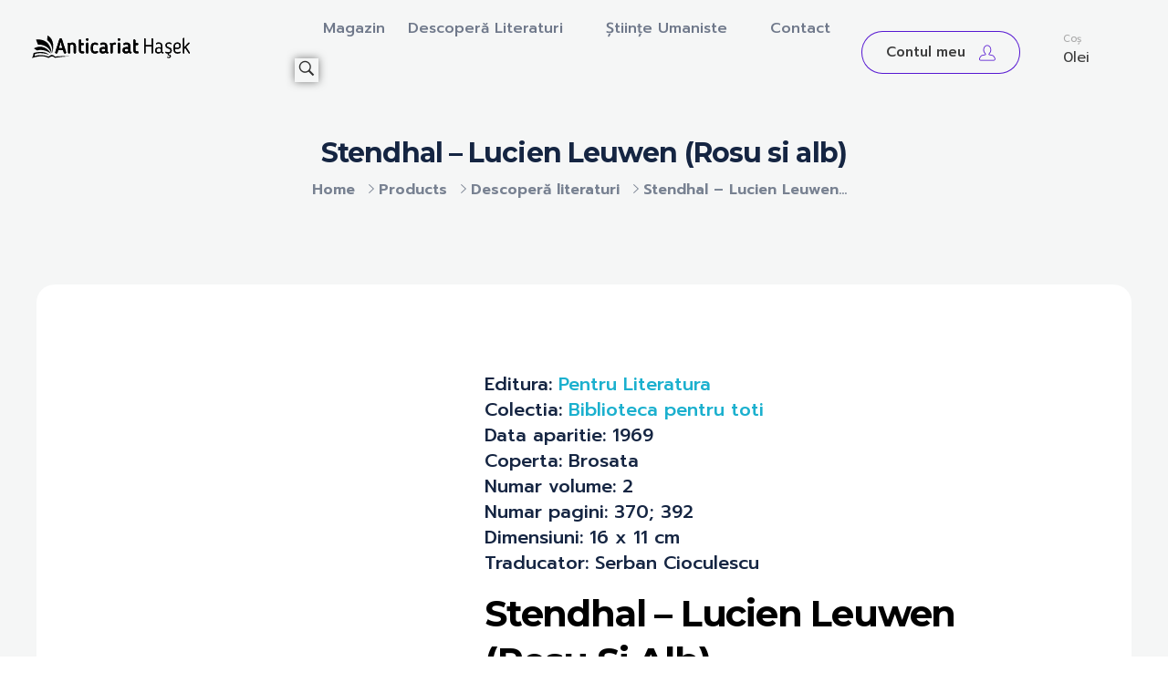

--- FILE ---
content_type: text/html; charset=UTF-8
request_url: https://anticariathasek.com/magazin/descopera-literaturi/literatura-franceza/stendhal-lucien-leuwen-rosu-si-alb/
body_size: 39974
content:
<!DOCTYPE html>
<!--[if IE 9 ]>   <html class="no-js oldie ie9 ie" lang="en-US" > <![endif]-->
<!--[if (gt IE 9)|!(IE)]><!--> <html class="no-js" lang="en-US" > <!--<![endif]-->
<head>
        <meta charset="UTF-8" >
        <meta http-equiv="X-UA-Compatible" content="IE=edge">
        <!-- devices setting -->
        <meta name="viewport"   content="initial-scale=1,user-scalable=no,width=device-width">

<!-- outputs by wp_head -->
<title>Stendhal &#8211; Lucien Leuwen (Rosu si alb) &#8211; Anticariat Hasek</title>
<meta name='robots' content='max-image-preview:large' />
<link rel='dns-prefetch' href='//fonts.googleapis.com' />
<link rel="alternate" type="application/rss+xml" title="Anticariat Hasek &raquo; Feed" href="https://anticariathasek.com/feed/" />
<link rel="alternate" type="application/rss+xml" title="Anticariat Hasek &raquo; Comments Feed" href="https://anticariathasek.com/comments/feed/" />
<link rel="alternate" title="oEmbed (JSON)" type="application/json+oembed" href="https://anticariathasek.com/wp-json/oembed/1.0/embed?url=https%3A%2F%2Fanticariathasek.com%2Fmagazin%2Fdescopera-literaturi%2Fliteratura-franceza%2Fstendhal-lucien-leuwen-rosu-si-alb%2F" />
<link rel="alternate" title="oEmbed (XML)" type="text/xml+oembed" href="https://anticariathasek.com/wp-json/oembed/1.0/embed?url=https%3A%2F%2Fanticariathasek.com%2Fmagazin%2Fdescopera-literaturi%2Fliteratura-franceza%2Fstendhal-lucien-leuwen-rosu-si-alb%2F&#038;format=xml" />
<style id='wp-img-auto-sizes-contain-inline-css'>
img:is([sizes=auto i],[sizes^="auto," i]){contain-intrinsic-size:3000px 1500px}
/*# sourceURL=wp-img-auto-sizes-contain-inline-css */
</style>

<style id='wp-emoji-styles-inline-css'>

	img.wp-smiley, img.emoji {
		display: inline !important;
		border: none !important;
		box-shadow: none !important;
		height: 1em !important;
		width: 1em !important;
		margin: 0 0.07em !important;
		vertical-align: -0.1em !important;
		background: none !important;
		padding: 0 !important;
	}
/*# sourceURL=wp-emoji-styles-inline-css */
</style>
<link rel='stylesheet' id='wp-block-library-css' href='https://anticariathasek.com/wp-includes/css/dist/block-library/style.min.css?ver=6.9' media='all' />
<style id='classic-theme-styles-inline-css'>
/*! This file is auto-generated */
.wp-block-button__link{color:#fff;background-color:#32373c;border-radius:9999px;box-shadow:none;text-decoration:none;padding:calc(.667em + 2px) calc(1.333em + 2px);font-size:1.125em}.wp-block-file__button{background:#32373c;color:#fff;text-decoration:none}
/*# sourceURL=/wp-includes/css/classic-themes.min.css */
</style>
<style id='global-styles-inline-css'>
:root{--wp--preset--aspect-ratio--square: 1;--wp--preset--aspect-ratio--4-3: 4/3;--wp--preset--aspect-ratio--3-4: 3/4;--wp--preset--aspect-ratio--3-2: 3/2;--wp--preset--aspect-ratio--2-3: 2/3;--wp--preset--aspect-ratio--16-9: 16/9;--wp--preset--aspect-ratio--9-16: 9/16;--wp--preset--color--black: #000000;--wp--preset--color--cyan-bluish-gray: #abb8c3;--wp--preset--color--white: #ffffff;--wp--preset--color--pale-pink: #f78da7;--wp--preset--color--vivid-red: #cf2e2e;--wp--preset--color--luminous-vivid-orange: #ff6900;--wp--preset--color--luminous-vivid-amber: #fcb900;--wp--preset--color--light-green-cyan: #7bdcb5;--wp--preset--color--vivid-green-cyan: #00d084;--wp--preset--color--pale-cyan-blue: #8ed1fc;--wp--preset--color--vivid-cyan-blue: #0693e3;--wp--preset--color--vivid-purple: #9b51e0;--wp--preset--gradient--vivid-cyan-blue-to-vivid-purple: linear-gradient(135deg,rgb(6,147,227) 0%,rgb(155,81,224) 100%);--wp--preset--gradient--light-green-cyan-to-vivid-green-cyan: linear-gradient(135deg,rgb(122,220,180) 0%,rgb(0,208,130) 100%);--wp--preset--gradient--luminous-vivid-amber-to-luminous-vivid-orange: linear-gradient(135deg,rgb(252,185,0) 0%,rgb(255,105,0) 100%);--wp--preset--gradient--luminous-vivid-orange-to-vivid-red: linear-gradient(135deg,rgb(255,105,0) 0%,rgb(207,46,46) 100%);--wp--preset--gradient--very-light-gray-to-cyan-bluish-gray: linear-gradient(135deg,rgb(238,238,238) 0%,rgb(169,184,195) 100%);--wp--preset--gradient--cool-to-warm-spectrum: linear-gradient(135deg,rgb(74,234,220) 0%,rgb(151,120,209) 20%,rgb(207,42,186) 40%,rgb(238,44,130) 60%,rgb(251,105,98) 80%,rgb(254,248,76) 100%);--wp--preset--gradient--blush-light-purple: linear-gradient(135deg,rgb(255,206,236) 0%,rgb(152,150,240) 100%);--wp--preset--gradient--blush-bordeaux: linear-gradient(135deg,rgb(254,205,165) 0%,rgb(254,45,45) 50%,rgb(107,0,62) 100%);--wp--preset--gradient--luminous-dusk: linear-gradient(135deg,rgb(255,203,112) 0%,rgb(199,81,192) 50%,rgb(65,88,208) 100%);--wp--preset--gradient--pale-ocean: linear-gradient(135deg,rgb(255,245,203) 0%,rgb(182,227,212) 50%,rgb(51,167,181) 100%);--wp--preset--gradient--electric-grass: linear-gradient(135deg,rgb(202,248,128) 0%,rgb(113,206,126) 100%);--wp--preset--gradient--midnight: linear-gradient(135deg,rgb(2,3,129) 0%,rgb(40,116,252) 100%);--wp--preset--font-size--small: 13px;--wp--preset--font-size--medium: 20px;--wp--preset--font-size--large: 36px;--wp--preset--font-size--x-large: 42px;--wp--preset--spacing--20: 0.44rem;--wp--preset--spacing--30: 0.67rem;--wp--preset--spacing--40: 1rem;--wp--preset--spacing--50: 1.5rem;--wp--preset--spacing--60: 2.25rem;--wp--preset--spacing--70: 3.38rem;--wp--preset--spacing--80: 5.06rem;--wp--preset--shadow--natural: 6px 6px 9px rgba(0, 0, 0, 0.2);--wp--preset--shadow--deep: 12px 12px 50px rgba(0, 0, 0, 0.4);--wp--preset--shadow--sharp: 6px 6px 0px rgba(0, 0, 0, 0.2);--wp--preset--shadow--outlined: 6px 6px 0px -3px rgb(255, 255, 255), 6px 6px rgb(0, 0, 0);--wp--preset--shadow--crisp: 6px 6px 0px rgb(0, 0, 0);}:where(.is-layout-flex){gap: 0.5em;}:where(.is-layout-grid){gap: 0.5em;}body .is-layout-flex{display: flex;}.is-layout-flex{flex-wrap: wrap;align-items: center;}.is-layout-flex > :is(*, div){margin: 0;}body .is-layout-grid{display: grid;}.is-layout-grid > :is(*, div){margin: 0;}:where(.wp-block-columns.is-layout-flex){gap: 2em;}:where(.wp-block-columns.is-layout-grid){gap: 2em;}:where(.wp-block-post-template.is-layout-flex){gap: 1.25em;}:where(.wp-block-post-template.is-layout-grid){gap: 1.25em;}.has-black-color{color: var(--wp--preset--color--black) !important;}.has-cyan-bluish-gray-color{color: var(--wp--preset--color--cyan-bluish-gray) !important;}.has-white-color{color: var(--wp--preset--color--white) !important;}.has-pale-pink-color{color: var(--wp--preset--color--pale-pink) !important;}.has-vivid-red-color{color: var(--wp--preset--color--vivid-red) !important;}.has-luminous-vivid-orange-color{color: var(--wp--preset--color--luminous-vivid-orange) !important;}.has-luminous-vivid-amber-color{color: var(--wp--preset--color--luminous-vivid-amber) !important;}.has-light-green-cyan-color{color: var(--wp--preset--color--light-green-cyan) !important;}.has-vivid-green-cyan-color{color: var(--wp--preset--color--vivid-green-cyan) !important;}.has-pale-cyan-blue-color{color: var(--wp--preset--color--pale-cyan-blue) !important;}.has-vivid-cyan-blue-color{color: var(--wp--preset--color--vivid-cyan-blue) !important;}.has-vivid-purple-color{color: var(--wp--preset--color--vivid-purple) !important;}.has-black-background-color{background-color: var(--wp--preset--color--black) !important;}.has-cyan-bluish-gray-background-color{background-color: var(--wp--preset--color--cyan-bluish-gray) !important;}.has-white-background-color{background-color: var(--wp--preset--color--white) !important;}.has-pale-pink-background-color{background-color: var(--wp--preset--color--pale-pink) !important;}.has-vivid-red-background-color{background-color: var(--wp--preset--color--vivid-red) !important;}.has-luminous-vivid-orange-background-color{background-color: var(--wp--preset--color--luminous-vivid-orange) !important;}.has-luminous-vivid-amber-background-color{background-color: var(--wp--preset--color--luminous-vivid-amber) !important;}.has-light-green-cyan-background-color{background-color: var(--wp--preset--color--light-green-cyan) !important;}.has-vivid-green-cyan-background-color{background-color: var(--wp--preset--color--vivid-green-cyan) !important;}.has-pale-cyan-blue-background-color{background-color: var(--wp--preset--color--pale-cyan-blue) !important;}.has-vivid-cyan-blue-background-color{background-color: var(--wp--preset--color--vivid-cyan-blue) !important;}.has-vivid-purple-background-color{background-color: var(--wp--preset--color--vivid-purple) !important;}.has-black-border-color{border-color: var(--wp--preset--color--black) !important;}.has-cyan-bluish-gray-border-color{border-color: var(--wp--preset--color--cyan-bluish-gray) !important;}.has-white-border-color{border-color: var(--wp--preset--color--white) !important;}.has-pale-pink-border-color{border-color: var(--wp--preset--color--pale-pink) !important;}.has-vivid-red-border-color{border-color: var(--wp--preset--color--vivid-red) !important;}.has-luminous-vivid-orange-border-color{border-color: var(--wp--preset--color--luminous-vivid-orange) !important;}.has-luminous-vivid-amber-border-color{border-color: var(--wp--preset--color--luminous-vivid-amber) !important;}.has-light-green-cyan-border-color{border-color: var(--wp--preset--color--light-green-cyan) !important;}.has-vivid-green-cyan-border-color{border-color: var(--wp--preset--color--vivid-green-cyan) !important;}.has-pale-cyan-blue-border-color{border-color: var(--wp--preset--color--pale-cyan-blue) !important;}.has-vivid-cyan-blue-border-color{border-color: var(--wp--preset--color--vivid-cyan-blue) !important;}.has-vivid-purple-border-color{border-color: var(--wp--preset--color--vivid-purple) !important;}.has-vivid-cyan-blue-to-vivid-purple-gradient-background{background: var(--wp--preset--gradient--vivid-cyan-blue-to-vivid-purple) !important;}.has-light-green-cyan-to-vivid-green-cyan-gradient-background{background: var(--wp--preset--gradient--light-green-cyan-to-vivid-green-cyan) !important;}.has-luminous-vivid-amber-to-luminous-vivid-orange-gradient-background{background: var(--wp--preset--gradient--luminous-vivid-amber-to-luminous-vivid-orange) !important;}.has-luminous-vivid-orange-to-vivid-red-gradient-background{background: var(--wp--preset--gradient--luminous-vivid-orange-to-vivid-red) !important;}.has-very-light-gray-to-cyan-bluish-gray-gradient-background{background: var(--wp--preset--gradient--very-light-gray-to-cyan-bluish-gray) !important;}.has-cool-to-warm-spectrum-gradient-background{background: var(--wp--preset--gradient--cool-to-warm-spectrum) !important;}.has-blush-light-purple-gradient-background{background: var(--wp--preset--gradient--blush-light-purple) !important;}.has-blush-bordeaux-gradient-background{background: var(--wp--preset--gradient--blush-bordeaux) !important;}.has-luminous-dusk-gradient-background{background: var(--wp--preset--gradient--luminous-dusk) !important;}.has-pale-ocean-gradient-background{background: var(--wp--preset--gradient--pale-ocean) !important;}.has-electric-grass-gradient-background{background: var(--wp--preset--gradient--electric-grass) !important;}.has-midnight-gradient-background{background: var(--wp--preset--gradient--midnight) !important;}.has-small-font-size{font-size: var(--wp--preset--font-size--small) !important;}.has-medium-font-size{font-size: var(--wp--preset--font-size--medium) !important;}.has-large-font-size{font-size: var(--wp--preset--font-size--large) !important;}.has-x-large-font-size{font-size: var(--wp--preset--font-size--x-large) !important;}
:where(.wp-block-post-template.is-layout-flex){gap: 1.25em;}:where(.wp-block-post-template.is-layout-grid){gap: 1.25em;}
:where(.wp-block-term-template.is-layout-flex){gap: 1.25em;}:where(.wp-block-term-template.is-layout-grid){gap: 1.25em;}
:where(.wp-block-columns.is-layout-flex){gap: 2em;}:where(.wp-block-columns.is-layout-grid){gap: 2em;}
:root :where(.wp-block-pullquote){font-size: 1.5em;line-height: 1.6;}
/*# sourceURL=global-styles-inline-css */
</style>
<style id='woocommerce-inline-inline-css'>
.woocommerce form .form-row .required { visibility: visible; }
/*# sourceURL=woocommerce-inline-inline-css */
</style>
<link rel='stylesheet' id='auxin-base-css' href='https://anticariathasek.com/wp-content/themes/phlox-pro/css/base.css?ver=5.17.6' media='all' />
<link rel='stylesheet' id='auxin-main-css' href='https://anticariathasek.com/wp-content/themes/phlox-pro/css/main.css?ver=5.17.6' media='all' />
<link rel='stylesheet' id='auxin-shop-css' href='https://anticariathasek.com/wp-content/themes/phlox-pro/css/shop.css?ver=2.1.5' media='all' />
<link rel='stylesheet' id='contact-form-7-css' href='https://anticariathasek.com/wp-content/plugins/contact-form-7/includes/css/styles.css?ver=6.1.4' media='all' />
<link rel='stylesheet' id='goodrev-styles-css' href='https://anticariathasek.com/wp-content/plugins/goodreviews/goodreviews.css?ver=6.9' media='all' />
<link rel='stylesheet' id='dashicons-css' href='https://anticariathasek.com/wp-includes/css/dashicons.min.css?ver=6.9' media='all' />
<link rel='stylesheet' id='megamenu-css' href='https://anticariathasek.com/wp-content/uploads/maxmegamenu/style.css?ver=068350' media='all' />
<link rel='stylesheet' id='auxin-front-icon-css' href='https://anticariathasek.com/wp-content/themes/phlox-pro/css/auxin-icon.css?ver=5.17.6' media='all' />
<link rel='stylesheet' id='elementor-frontend-css' href='https://anticariathasek.com/wp-content/plugins/elementor/assets/css/frontend.min.css?ver=3.34.1' media='all' />
<style id='elementor-frontend-inline-css'>
.elementor-102 .elementor-element.elementor-element-439d31f .aux-menu-depth-0.current-menu-item > a{color:var( --auxin-featured-color-3 );}.elementor-102 .elementor-element.elementor-element-1a1affb .aux-icon{color:var( --auxin-featured-color-1 );}
.elementor-100 .elementor-element.elementor-element-9340d62 .aux-modern-heading-primary{color:var( --auxin-featured-color-2 );}.elementor-100 .elementor-element.elementor-element-a3d9016 .mc4wp-form input[type="submit"]{background-color:var( --auxin-featured-color-3 );}.elementor-100 .elementor-element.elementor-element-6aea95b .elementor-heading-title{color:var( --auxin-featured-color-3 );}.elementor-100 .elementor-element.elementor-element-4daf9e7 .elementor-heading-title{color:var( --auxin-featured-color-3 );}.elementor-100 .elementor-element.elementor-element-314f026 .elementor-heading-title{color:var( --auxin-featured-color-3 );}.elementor-100 .elementor-element.elementor-element-092016a:not(.elementor-motion-effects-element-type-background), .elementor-100 .elementor-element.elementor-element-092016a > .elementor-motion-effects-container > .elementor-motion-effects-layer{background-color:var( --auxin-featured-color-3 );}
/*# sourceURL=elementor-frontend-inline-css */
</style>
<link rel='stylesheet' id='widget-search-form-css' href='https://anticariathasek.com/wp-content/plugins/elementor-pro/assets/css/widget-search-form.min.css?ver=3.29.2' media='all' />
<link rel='stylesheet' id='elementor-icons-shared-0-css' href='https://anticariathasek.com/wp-content/plugins/elementor/assets/lib/font-awesome/css/fontawesome.min.css?ver=5.15.3' media='all' />
<link rel='stylesheet' id='elementor-icons-fa-solid-css' href='https://anticariathasek.com/wp-content/plugins/elementor/assets/lib/font-awesome/css/solid.min.css?ver=5.15.3' media='all' />
<link rel='stylesheet' id='elementor-icons-css' href='https://anticariathasek.com/wp-content/plugins/elementor/assets/lib/eicons/css/elementor-icons.min.css?ver=5.45.0' media='all' />
<link rel='stylesheet' id='elementor-post-110-css' href='https://anticariathasek.com/wp-content/uploads/elementor/css/post-110.css?ver=1768524674' media='all' />
<link rel='stylesheet' id='auxin-elementor-widgets-css' href='https://anticariathasek.com/wp-content/plugins/auxin-elements/admin/assets/css/elementor-widgets.css?ver=2.17.14' media='all' />
<link rel='stylesheet' id='mediaelement-css' href='https://anticariathasek.com/wp-includes/js/mediaelement/mediaelementplayer-legacy.min.css?ver=4.2.17' media='all' />
<link rel='stylesheet' id='wp-mediaelement-css' href='https://anticariathasek.com/wp-includes/js/mediaelement/wp-mediaelement.min.css?ver=6.9' media='all' />
<link rel='stylesheet' id='elementor-post-102-css' href='https://anticariathasek.com/wp-content/uploads/elementor/css/post-102.css?ver=1768524473' media='all' />
<link rel='stylesheet' id='tawcvs-frontend-css' href='https://anticariathasek.com/wp-content/plugins/variation-swatches-for-woocommerce/assets/css/frontend.css?ver=2.2.5' media='all' />
<link rel='stylesheet' id='auxin-fonts-google-css' href='//fonts.googleapis.com/css?family=Prompt%3A100%2C100italic%2C200%2C200italic%2C300%2C300italic%2Cregular%2Citalic%2C500%2C500italic%2C600%2C600italic%2C700%2C700italic%2C800%2C800italic%2C900%2C900italic%7CMontserrat%3A100%2C100italic%2C200%2C200italic%2C300%2C300italic%2Cregular%2Citalic%2C500%2C500italic%2C600%2C600italic%2C700%2C700italic%2C800%2C800italic%2C900%2C900italic&#038;ver=6.8' media='all' />
<link rel='stylesheet' id='auxin-custom-css' href='https://anticariathasek.com/wp-content/uploads/phlox-pro/custom.css?ver=6.8' media='all' />
<link rel='stylesheet' id='auxin-go-pricing-css' href='https://anticariathasek.com/wp-content/themes/phlox-pro/css/go-pricing.css?ver=5.17.6' media='all' />
<link rel='stylesheet' id='auxin-elementor-base-css' href='https://anticariathasek.com/wp-content/themes/phlox-pro/css/other/elementor.css?ver=5.17.6' media='all' />
<link rel='stylesheet' id='elementor-post-100-css' href='https://anticariathasek.com/wp-content/uploads/elementor/css/post-100.css?ver=1768524320' media='all' />
<link rel='stylesheet' id='widget-divider-css' href='https://anticariathasek.com/wp-content/plugins/elementor/assets/css/widget-divider.min.css?ver=3.34.1' media='all' />
<link rel='stylesheet' id='widget-heading-css' href='https://anticariathasek.com/wp-content/plugins/elementor/assets/css/widget-heading.min.css?ver=3.34.1' media='all' />
<link rel='stylesheet' id='elementor-gf-local-roboto-css' href='https://anticariathasek.com/wp-content/uploads/elementor/google-fonts/css/roboto.css?ver=1745972883' media='all' />
<link rel='stylesheet' id='elementor-gf-local-robotoslab-css' href='https://anticariathasek.com/wp-content/uploads/elementor/google-fonts/css/robotoslab.css?ver=1745972898' media='all' />
<script src="https://anticariathasek.com/wp-includes/js/jquery/jquery.min.js?ver=3.7.1" id="jquery-core-js"></script>
<script src="https://anticariathasek.com/wp-includes/js/jquery/jquery-migrate.min.js?ver=3.4.1" id="jquery-migrate-js"></script>
<script src="https://anticariathasek.com/wp-content/plugins/auxin-pro-tools/admin/assets/js/elementor/widgets.js?ver=1.7.4" id="auxin-elementor-pro-widgets-js"></script>
<script src="https://anticariathasek.com/wp-content/plugins/woocommerce/assets/js/jquery-blockui/jquery.blockUI.min.js?ver=2.7.0-wc.10.4.3" id="wc-jquery-blockui-js" defer data-wp-strategy="defer"></script>
<script id="wc-add-to-cart-js-extra">
var wc_add_to_cart_params = {"ajax_url":"/wp-admin/admin-ajax.php","wc_ajax_url":"/?wc-ajax=%%endpoint%%","i18n_view_cart":"View cart","cart_url":"https://anticariathasek.com/cos/","is_cart":"","cart_redirect_after_add":"no"};
//# sourceURL=wc-add-to-cart-js-extra
</script>
<script src="https://anticariathasek.com/wp-content/plugins/woocommerce/assets/js/frontend/add-to-cart.min.js?ver=10.4.3" id="wc-add-to-cart-js" defer data-wp-strategy="defer"></script>
<script src="https://anticariathasek.com/wp-content/plugins/woocommerce/assets/js/zoom/jquery.zoom.min.js?ver=1.7.21-wc.10.4.3" id="wc-zoom-js" defer data-wp-strategy="defer"></script>
<script src="https://anticariathasek.com/wp-content/plugins/woocommerce/assets/js/flexslider/jquery.flexslider.min.js?ver=2.7.2-wc.10.4.3" id="wc-flexslider-js" defer data-wp-strategy="defer"></script>
<script id="wc-single-product-js-extra">
var wc_single_product_params = {"i18n_required_rating_text":"Please select a rating","i18n_rating_options":["1 of 5 stars","2 of 5 stars","3 of 5 stars","4 of 5 stars","5 of 5 stars"],"i18n_product_gallery_trigger_text":"View full-screen image gallery","review_rating_required":"yes","flexslider":{"rtl":false,"animation":"slide","smoothHeight":true,"directionNav":false,"controlNav":"thumbnails","slideshow":false,"animationSpeed":500,"animationLoop":false,"allowOneSlide":false},"zoom_enabled":"1","zoom_options":[],"photoswipe_enabled":"","photoswipe_options":{"shareEl":false,"closeOnScroll":false,"history":false,"hideAnimationDuration":0,"showAnimationDuration":0},"flexslider_enabled":"1"};
//# sourceURL=wc-single-product-js-extra
</script>
<script src="https://anticariathasek.com/wp-content/plugins/woocommerce/assets/js/frontend/single-product.min.js?ver=10.4.3" id="wc-single-product-js" defer data-wp-strategy="defer"></script>
<script src="https://anticariathasek.com/wp-content/plugins/woocommerce/assets/js/js-cookie/js.cookie.min.js?ver=2.1.4-wc.10.4.3" id="wc-js-cookie-js" defer data-wp-strategy="defer"></script>
<script id="woocommerce-js-extra">
var woocommerce_params = {"ajax_url":"/wp-admin/admin-ajax.php","wc_ajax_url":"/?wc-ajax=%%endpoint%%","i18n_password_show":"Show password","i18n_password_hide":"Hide password"};
//# sourceURL=woocommerce-js-extra
</script>
<script src="https://anticariathasek.com/wp-content/plugins/woocommerce/assets/js/frontend/woocommerce.min.js?ver=10.4.3" id="woocommerce-js" defer data-wp-strategy="defer"></script>
<script id="auxin-modernizr-js-extra">
var auxin = {"ajax_url":"https://anticariathasek.com/wp-admin/admin-ajax.php","is_rtl":"","is_reponsive":"1","is_framed":"","frame_width":"20","wpml_lang":"en","uploadbaseurl":"https://anticariathasek.com/wp-content/uploads","nonce":"496595915e"};
//# sourceURL=auxin-modernizr-js-extra
</script>
<script id="auxin-modernizr-js-before">
/* < ![CDATA[ */
function auxinNS(n){for(var e=n.split("."),a=window,i="",r=e.length,t=0;r>t;t++)"window"!=e[t]&&(i=e[t],a[i]=a[i]||{},a=a[i]);return a;}
/* ]]> */
//# sourceURL=auxin-modernizr-js-before
</script>
<script src="https://anticariathasek.com/wp-content/themes/phlox-pro/js/solo/modernizr-custom.min.js?ver=5.17.6" id="auxin-modernizr-js"></script>
<link rel="https://api.w.org/" href="https://anticariathasek.com/wp-json/" /><link rel="alternate" title="JSON" type="application/json" href="https://anticariathasek.com/wp-json/wp/v2/product/3165" /><link rel="EditURI" type="application/rsd+xml" title="RSD" href="https://anticariathasek.com/xmlrpc.php?rsd" />
<meta name="generator" content="WordPress 6.9" />
<meta name="generator" content="WooCommerce 10.4.3" />
<link rel="canonical" href="https://anticariathasek.com/magazin/descopera-literaturi/literatura-franceza/stendhal-lucien-leuwen-rosu-si-alb/" />
<link rel='shortlink' href='https://anticariathasek.com/?p=3165' />
    <meta name="title"       content="Stendhal - Lucien Leuwen (Rosu si alb)" />
    <meta name="description" content="&lt;span class=&quot;descr_label&quot;&gt;Editura:&lt;/span&gt; &lt;a href=&quot;https://anticariathasek.com/tag-produs/editura-pentru-literatura-universala/&quot;&gt;Pentru Literatura&lt;/a&gt;
&lt;span class=&quot;descr_label&quot;&gt;Colectia:&lt;/span&gt; &lt;a href=&quot;https://anticariathasek.com/tag-produs/colectia-biblioteca-pentru-toti/&quot;&gt;Biblioteca pentru toti&lt;/a&gt;
&lt;span class=&quot;descr_label&quot;&gt;Data aparitie:&lt;/span&gt; 1969
&lt;span class=&quot;descr_label&quot;&gt;Coperta:&lt;/span&gt; Brosata
&lt;span class=&quot;descr_label&quot;&gt;Numar volume:&lt;/span&gt; 2
&lt;span class=&quot;descr_label&quot;&gt;Numar pagini:&lt;/span&gt; 370; 392
&lt;span class=&quot;descr_label&quot;&gt;Dimensiuni:&lt;/span&gt; 16 x 11 cm
&lt;span class=&quot;descr_label&quot;&gt;Traducator:&lt;/span&gt; Serban Cioculescu" />
        <link rel="image_src"    href="https://anticariathasek.com/wp-content/uploads/2022/10/zd-20-90x90.jpg" />
    <!-- Chrome, Firefox OS and Opera -->
<meta name="theme-color" content="#1bb0ce" />
<!-- Windows Phone -->
<meta name="msapplication-navbutton-color" content="#1bb0ce" />
<!-- iOS Safari -->
<meta name="apple-mobile-web-app-capable" content="yes">
<meta name="apple-mobile-web-app-status-bar-style" content="black-translucent">

	<noscript><style>.woocommerce-product-gallery{ opacity: 1 !important; }</style></noscript>
	<meta name="generator" content="Elementor 3.34.1; features: additional_custom_breakpoints; settings: css_print_method-external, google_font-enabled, font_display-auto">
			<style>
				.e-con.e-parent:nth-of-type(n+4):not(.e-lazyloaded):not(.e-no-lazyload),
				.e-con.e-parent:nth-of-type(n+4):not(.e-lazyloaded):not(.e-no-lazyload) * {
					background-image: none !important;
				}
				@media screen and (max-height: 1024px) {
					.e-con.e-parent:nth-of-type(n+3):not(.e-lazyloaded):not(.e-no-lazyload),
					.e-con.e-parent:nth-of-type(n+3):not(.e-lazyloaded):not(.e-no-lazyload) * {
						background-image: none !important;
					}
				}
				@media screen and (max-height: 640px) {
					.e-con.e-parent:nth-of-type(n+2):not(.e-lazyloaded):not(.e-no-lazyload),
					.e-con.e-parent:nth-of-type(n+2):not(.e-lazyloaded):not(.e-no-lazyload) * {
						background-image: none !important;
					}
				}
			</style>
						<meta name="theme-color" content="#8A3131">
			<link rel="icon" href="https://anticariathasek.com/wp-content/uploads/2022/03/cropped-2-32x32.png" sizes="32x32" />
<link rel="icon" href="https://anticariathasek.com/wp-content/uploads/2022/03/cropped-2-192x192.png" sizes="192x192" />
<link rel="apple-touch-icon" href="https://anticariathasek.com/wp-content/uploads/2022/03/cropped-2-180x180.png" />
<meta name="msapplication-TileImage" content="https://anticariathasek.com/wp-content/uploads/2022/03/cropped-2-270x270.png" />
		<style id="wp-custom-css">
			.single-product .woocommerce-product-details__short-description {
  
    text-transform: none!important;

}
.aux-shop-archive .aux-primary {
    padding-left: 0px!important;
    margin-top: -40px!important;
}
.nocomments {
    display: none!important;
}

.aux-territory {
    margin-top: 3%!important;
}


span.select2-selection.select2-selection--single
{    color : rgb(68, 68, 68); 
    font : 16.0016px Prompt;
		padding-bottom:4%!important;
    margin-bottom : 10px; 
    box-sizing : border-box; 
    -webkit-font-smoothing : antialiased; 
    text-rendering : optimizelegibility; 
    font-size : 16.0016px; 
    padding : 4px; 
    border : 1px solid rgb(63, 63, 63); 
    background : rgba(0, 0, 0, 0) none repeat scroll 0% 0% / auto padding-box border-box; 
    max-width : 400px; 
    width : 400px; 
    transition : border-color 0.3s ease 0s; 
    border-color : rgb(63, 63, 63); 
}


/* Shop-Page */
.aux-shop-archive .woocommerce-product-search .search-field{
    border: none;
    background-color: #1525421A;
    border-radius: 30px;
}
.aux-shop-archive .widget_product_search .search-field{
	 outline: 0;
}
.aux-shop-archive button[type="submit"]{
	  margin-top: 12px;
    background-color: var( --auxin-featured-color-1 );
    border-radius: 30px;
}
.aux-shop-archive .widget-title{
    border-bottom: none;
    margin-bottom: 0;
}
.aux-shop-archive .widget_product_search .search-field::placeholder{
	 color:#152542!important;
}
.aux-shop-archive .widget-title{
	position:relative;
}
.aux-shop-archive .widget_product_search .widget-title:after,  .aux-shop-archive  .widget_product_categories .widget-title:after, .aux-shop-archive .woocommerce-widget-layered-nav .widget-title:after, .aux-shop-archive .widget_price_filter .widget-title:after{
	  content:"";
  	height:1px;
	  width:67%;
	  background-color:#15254233;
	  position:absolute;
	  right:0;
	  top:15px;
}
.aux-shop-archive  .widget_product_categories .widget-title:after{
	width:62%;
}
.aux-shop-archive .widget_price_filter .widget-title:after{
	width:57%;
}
.aux-shop-archive .woocommerce-widget-layered-nav .widget-title:after{
	width:64%;
}
.aux-shop-archive .widget_product_search .search-field{
    padding-left: 37px;
}
.aux-shop-archive .aux-sidebar ul li a{
    color:var( --auxin-featured-color-3 );
    font-size: 15px;
    font-weight: 500;
    text-decoration: none;
  	position:relative;
}
.widget-container ul li{
    font-weight: 500;
    font-size: 15px;
    color: var( --auxin-featured-color-3 );
}
.aux-shop-archive .product-categories .cat-item, .aux-shop-archive .widget-container ul li{
    display: flex;
    justify-content: space-between;
	  margin-left: 45px;
    margin-bottom: 13px;
}
.aux-shop-archive .sidebar-content li a:after {
    content: '';
    width: 23px;
    height: 23px;
    top: -1px;
    left: -45px;
    position: absolute;
    background: transparent;
    border: 1px solid #1525423b;
    border-radius: 5px;
}
.aux-shop-archive .product-categories li.current-cat a:after, .aux-shop-archive .woocommerce-widget-layered-nav-list li.chosen a:after{
    background-color: var( --auxin-featured-color-1 );
}
.aux-shop-archive  .widget_price_filter .price_slider_amount .aux-button{
    background-color: var( --auxin-featured-color-1 )!important;
    box-shadow: none;
	  padding: 18px;
}
.aux-shop-archive .widget_price_filter .ui-slider .ui-slider-handle{
    top: -2.5px;
    width: 10px;
    height: 10px;
	  background-color:var( --auxin-featured-color-3 );
}
.aux-shop-archive  .widget_price_filter .aux-outline .aux-text{
    color: #fff;
    font-weight: 500;
    text-transform: capitalize;
    font-size: 16px;
}
.aux-shop-archive .price_slider .ui-corner-all:last-child{
    background-color:var( --auxin-featured-color-1 );
    border-color:var( --auxin-featured-color-1 );
}
.aux-shop-archive .price_slider_wrapper{
    display: flex;
    flex-direction: column;
}
.aux-shop-archive .price_label{
    order: 2;
}
.aux-shop-archive .price_slider{
   order: 1;
	 margin-bottom: 15px;
}
.aux-shop-archive .price_slider_amount{
   order: 3;
}
.aux-shop-archive .auxshp-entry-main .auxshp-meta-terms a{
    font-style: normal;
    font-size: 16px;
    font-weight: 500;
    letter-spacing: -0.48px;
    color: #15254273;
}
.aux-rating-box.aux-star-rating .aux-star-rating-avg:before, .aux-rating-box.aux-star-rating:before{
    color:var( --auxin-featured-color-5 );
	  font-size:22px;
}
.comment-text .aux-star-rating .aux-star-rating-avg:before, .comment-text .aux-star-rating:before{
    font-size: 21px!important;
}
.woocommerce-page .price ins{
	  background-color: transparent;
}
.aux-shop-archive .auxshp-entry-main .price{
    display: flex;
    flex-direction: row-reverse;
    justify-content: flex-end;
}
.aux-shop-archive .products-loop .aux-col .woocommerce-loop-product__link img{
    border-radius: 15px;
}
.aux-shop-archive .auxshp-entry-main{
    display: flex;
    flex-direction: column;
}

.aux-shop-archive .products-loop .aux-col .aux-star-rating{
    order: 1;
}
.aux-shop-archive .auxshp-loop-title{
    order: 2;
}
.aux-shop-archive .price{
    order: 4;
}
.aux-shop-archive .loop-meta-wrapper{
	  order:3;
}
.aux-shop-archive  .woocommerce-loop-product__link .onsale{
	  display:none;
}
.aux-shop-archive  .widget_price_filter .price_slider_wrapper .ui-widget-content{
    background-color: rgba(21, 37, 66, 0.20);
}
.aux-shop-archive  .aux-col .auxshp-entry-main{
    margin-top: 35px;
}
.aux-shop-archive .products-loop .auxshp-loop-title {
  	margin: 11px 0 0;
}
.aux-shop-archive .products-loop .product_meta{
    margin: 11px 0 14px;
}
.aux-shop-archive .products-loop .aux-col .woocommerce-loop-product__link img{
    box-shadow: 0 10px 40px #15254233;
}
 .page-header .aux-container{
    display: flex;
    flex-direction: column-reverse;
}
.page-header  .aux-container .aux-breadcrumbs{
    margin-top: 0!important;
	  margin-bottom: 0;
}
.aux-breadcrumbs span{
    padding-left: 0!important;;
}
.page-header .aux-page-title-entry{
    margin-bottom: 8px!important;
	  margin-top: 36px!important;
}
.page-title-section .page-header{
    border: none;
}
.aux-shop-archive .aux-wrapper .sidebar-inner{
    padding-top: 0;	
}
.aux-shop-archive .aux-container .aux-sidebar-primary{
    border: none;
}
.aux-shop-archive .sidebar-content .widget-container{
    margin-top: 32px;
}
.aux-shop-archive  .aux-primary{
    padding-top: 0!important;
	  margin-top: -74px;
}
.aux-shop-archive .aux-wrapper .woocommerce-result-count {
    margin-bottom: 34px;
}
.aux-shop-archive  .content .woocommerce-ordering {
    display: inline-block;
    float: right!important;
	  margin-top: 17px;
}
.aux-shop-archive  .aux-filters .aux-filter-by {
    font-weight: 500;
    font-size: 16px;
    text-transform: capitalize;
    letter-spacing: 0;
}
.aux-shop-archive  .woocommerce-ordering .aux-filter-name {
    font-weight: bold;
}
@media only screen and (min-width: 1269px) {
.aux-shop-archive  .aux-sidebar-primary{
   width: 33%;
}
	}
.aux-shop-archive .aux-primary{
   width: 89%;
   padding-left: 20px;
}
.aux-shop-archive .products-loop{
    background-color: #fff;
    padding: 9% 4%;
    border-radius: 20px;
	  margin-top: 25px;
}
.aux-shop-archive .aux-filter-by:after{
    content: "\e1e9";
    font-family: "auxin-front" !important;
    background-color: var( --auxin-featured-color-1 );
    color: #fff;
    padding: 10px;
    border-radius: 10px;
    font-size: 13px;
	  margin-left: 13px;
}
.aux-shop-archive .aux-pagination .active span{
    background-color: var( --auxin-featured-color-1 )!important;
    color: white;
    border-color: var( --auxin-featured-color-1 )!important;
    border-radius: 10px;
}
.aux-shop-archive .products-loop{
	  position:relative;
}
@media only screen and (min-width: 767px) {

.aux-shop-archive .content .aux-col:before{
    content: "";
    position: absolute;
    height: 1px;
    background-color: #BBCFF4;
    width: 100%;
    margin: auto;
    right: 0;
    left: 0;
	  top:106%;
}
}
.aux-shop-archive  .aux-primary:before{
    top: auto;
    bottom: 28%;
    z-index: 1;
}
.aux-shop-archive .products-loop .aux-col{
    margin-bottom: 50px;
}
.aux-shop-archive  .aux-pagination{
    position: absolute;
    bottom: 0;
    left: 63px;
}
.aux-shop-archive .aux-pagination li a{
    border: none;
}
.aux-shop-archive .aux-pagination .page .page-numbers{
    color: #000;
}
.aux-shop-archive  .active .page-numbers{
    color: #fff!important;
	  line-height: 2em;
	  width: 30px;
}
.aux-shop-archive  .last .page-numbers, .aux-shop-archive .pagination .first a {
    border-radius: 17px;
    font-weight: 400;
    color: #000000;
    font-size: 13px;
    letter-spacing: -0.39px;
    border: 1px solid #1525423b;
    line-height: 2.4em;
}
.aux-shop-archive .last .page-numbers{
    background-color: transparent;
}
.aux-shop-archive .woocommerce-ordering .aux-active{
    border-radius: 20px;
    padding-top: 33px;
	  width: 190px;
	  padding-bottom: 34px;
}
.aux-shop-archive .woocommerce-ordering .aux-active{
    top: 42px;
}
.aux-shop-archive .aux-primary .content .aux-pagination{
    margin-bottom: 37px;
    margin-top: 30px;
}
.aux-shop-archive .aux-filter-item a span{
    font-weight: 400;
    text-transform: capitalize;
    color: var( --auxin-featured-color-3 );
	  font-size: 16px;
	  position:relative;
}
.aux-shop-archive .woocommerce-ordering .aux-filter-item a:after{
    content: "";
    width: 19px;
    height: 19px;
    background-color: transparent;
    border: 1px solid #1525424D;
    position: absolute;
    right: 15px;
    top: 5px;
    border-radius: 5px;
}
.aux-shop-archive .aux-filter-item a:hover span{
	font-weight:bold;
}
.aux-shop-archive .woocommerce-ordering .aux-filter-item a:hover:after {
    background-color:var( --auxin-featured-color-1 );
}
.aux-shop-archive .aux-filter-item a{
	  padding:0.0875em 1.075em!important;
}
.aux-filters.aux-dropdown-filter li:hover{
	  background-color:transparent;
}
@media only screen and (max-width: 1269px)and (min-width: 1025px) {
.aux-shop-archive .aux-sidebar-primary{
    width: 43%!important;
}
.aux-shop-archive .products-loop .price del .amount, .products-loop .price ins .amount{
    font-size: 15px!important;
}
.aux-shop-archive .auxshp-entry-main .price{
	  justify-content: space-between;	
}
.aux-shop-archive .auxshp-loop-title{
    font-size: 15px!important;
}}
@media only screen and (max-width: 1025px) and (min-width: 767px)  {
.aux-shop-archive .aux-sidebar-primary {
    width: 292px;
}}
@media only screen and (max-width: 1025px) {
.aux-shop-archive .aux-filters .aux-filter-by {
     font-size: 14px;
}
.aux-shop-archive .aux-wrapper .woocommerce-result-count {
    margin-bottom: 20px;
    margin-top: 16px;
	}
.aux-shop-archive .content .aux-mb-col1:before, .aux-shop-archive .aux-primary:after, .aux-shop-archive  .aux-primary:before, .aux-shop-archive  .aux-primary .content:after{
	display:none;
	}
}
	@media only screen and (max-width: 767px) {
.aux-shop-archive .aux-col{ 
	  align-items: center;
    display: flex;
    flex-direction: column;
    justify-content: center;
}
.aux-shop-archive .content{
       margin-top: 100px;
}
.aux-shop-archive .content .woocommerce-ordering{
		float:left!important;	
	display:block!important;
}
.aux-shop-archive .products-loop{
    margin-top: 84px;
	}
.aux-shop-archive .widget-title{
   text-align: left;
}
.aux-shop-archive .products-loop:before, .aux-shop-archive  .aux-primary:after, .aux-shop-archive  .aux-primary:before, .aux-shop-archive .aux-container .content:after{
	display:none;
		}
}
/* Single-Product */
.single-product .auxshp-product-main{     
    background-color: #fff!important;
    border-radius: 20px;
    margin-top: 42px;
}
.single-product .woocommerce-product-gallery__image, .single-product .woocommerce-product-gallery__image img{
 border-radius: 15px;
    box-shadow: 0 10px 40px #1525426b;
}
.single-product .value .tawcvs-swatches{
    display: flex;
    flex-flow: row wrap;
}
.single-product .tawcvs-swatches .swatch-label {
    font-size: 14px;
    background-color: #f1f1f1;
    width: 102px;
    height: 45px;
    border-radius: 10px;
    display: flex;
    justify-content: center;
    align-items: center;
}

.single-product .cart .auxshp-add-to-cart{
    background-color: var( --auxin-featured-color-1 );
    border-radius: 30px;
    padding: 19px 72px 19px 38px;
}
.single-product .aux-share-btn .aux-text{
		display:none!important;
    font-weight: 500;
    text-transform: capitalize;
    font-size: 15px;
    letter-spacing: -0.45px;
    color: var( --auxin-featured-color-3 );
}
.auxshp-share-wrapper {
    display: none!important;
}
.single-product .auxshp-wishlist .auxshp-wishlist-text{
    font-weight: 500;
    font-size: 16px;
    color: var( --auxin-featured-color-3 );
}
.single-product .auxshp-add-to-cart .aux-text{
  text-shadow: 0 0 0 transparent;
}
.single-product .auxshp-wishlist-wrapper .available-add, .single-product .aux-socials{
    display: flex!important;
    align-items: center;
    flex-direction: row-reverse;
}
.single-product .auxshp-sw-wrapper .auxshp-wishlist-wrapper{
    border: 1px solid var( --auxin-featured-color-3 );
    border-radius: 30px;
    padding: 13px 25px;
	display:none;
}
.single_add_to_cart_button .aux-text:after{
	 content:"\e023";
	 font-family: "auxin-front" !important;
}
.single_add_to_cart_button .aux-text:after{
    content: "\e023";
    font-family: "auxin-front" !important;
    font-size: 20px;
    margin-left: 14px;
    position: absolute;
    right: -41px;
    top: 0;
}
.single-product  .woocommerce-variation-add-to-cart .quantity{
  display: none;
}
.single-product  .entry-summary{
   position: relative;
	 margin-top: 4%;
}
.single-product  .auxshp-sw-wrapper{
     display: inline-block;
    border: none;
    position: absolute;
    bottom: 117px;
    left: 269px;
}
.single-product  .product_meta{
    border-top: 1px solid #BBCFF4;
	  padding-top: 30px;
}
.single-product  .onsale{
    display: none;
}
.single-product .product_meta .auxshp-meta-terms a{
    color: rgba(21, 37, 66, 0.4);
    font-weight: 400;
    line-height: 1.3em;
}
.single-product .auxshp-meta-section{
    display: flex;
    align-items: center;
}
.single-product .auxshp-cats-wrapper .auxshp-label, .single-product .auxshp-meta-section .auxshp-label{
    margin-right: 14px;
}
.single-product .summary{
    padding-right: 93px;
	  width: 62%;
}
.single-product .entry-summary{
    display: flex;
    flex-direction: column;
}
.single-product .woocommerce-product-details__short-description{
    order: 1;
}
.single-product .entry-title{
    order: 2;
 }
.single-product .woocommerce-product-rating{
    order: 3;
}
.woocommerce-page .price{
    order: 4;
}
.single-product .cart{
    order: 5;
}
.single-product .product_meta{
    order: 6;
}
.single-product .woocommerce-product-details__short-description p{
     margin: 0 0 16px 0;
}
.aux-rating-box.aux-star-rating .aux-star-rating-avg:before, .aux-rating-box.aux-star-rating:before{
    font-size: 25px;
}
.single-product .woocommerce-product-rating{
    border-bottom: 1px solid #BBCFF4;
    padding-bottom: 24px;
}
.single-product .tawcvs-swatches {
    padding:16px 0 9px;
}
.single-product .price ins {
   padding: 0.2em 0.0em;
}
.single-product .auxshp-default-product-images {
   padding-right: 15px;
}
.single-product .auxshp-default-product-images {
   width: 38%;
}
.aux-content-top-margin .aux-primary{
	 padding-top: 0;
}
.single-product .auxshp-product-main{
    margin-left: 5px;
    margin-right: 5px;
	  padding-top: 47px;
}
.single-product .auxshp-default-product-images{
    margin-bottom: 2em;
}
.single-product .widget-inner .tabs{
    background-color:var( --auxin-featured-color-3 );
    margin-top: 50px;
	  border-radius: 20px 20px 0 0;
}
.single-product .woocommerce-tabs .additional_information_tab, .single-product .woocommerce-tabs .reviews_tab{
    background-color: transparent!important;
}
.single-product .widget-tabs .tabs li{
    border: solid #bbb0;
}
.single-product  .woocommerce-tabs .tabs li.active a{
	  color:#fff;
	  position: relative;
}
.single-product  .woocommerce-tabs .tabs li{
	  padding: 8px 43px;
	  position:relative;
}
.single-product .reviews_tab .aux-reviews-number{
    display: none;
}
.single-product  .woocommerce-tabs .tabs li.active a:after{
	  content: "";
    height: 4px;
    background-color: var( --auxin-featured-color-1 );
    position: absolute;
    bottom: -12px;
    right: 0;
    left: 0;
	    z-index: 1;
}
.single-product  .woocommerce-tabs .tabs .additional_information_tab:after{
	content:"";
	width:1px;
	height:33px;
	position:absolute;
	background-color:rgba(255, 255, 255, 0.4);
	right:0;
	top:20%;
}
.single-product .tabs-content{
    background-color: #fff;
    border-radius: 0 0 20px 20px;
    padding: 10% 8%;
}
.single-product .woocommerce-product-attributes-item__label, .single-product .woocommerce-product-attributes-item__value{
   border: none;
	 background-color: transparent;
}
.single-product .woocommerce-product-attributes .woocommerce-product-attributes-item:nth-child(odd) {
    background-color: #f5f6f6;
}
.single-product .woocommerce-product-attributes .woocommerce-product-attributes-item:nth-child(even)  {
    background-color: #dee1e4;
}
.single-product .woocommerce-product-attributes-item th{
   padding: 25px 5px 25px 75px;
}
.single-product .woocommerce-product-attributes-item__value p{
   text-align: right;
	 padding-right: 79px;
}
.single-product .woocommerce-Tabs-panel--additional_information.tabs-content{
   padding:150px 8% 5%;
}
.single-product.auxshp-template-slider .woocommerce-tabs .tabs-content{
      position: relative;
}
.single-product .woocommerce-Tabs-panel--additional_information:before{
content:"Details Specifications";
	font-family:"Montserrat";
	font-weight:bold;
	font-size:30px;
	color:#000000;
	line-height:1.5em;
	position:absolute;
	top:35px;
}
.single-product .woocommerce-Tabs-panel--additional_information:after{
	content:"NoiseStorm Font Duo";
	font-family:"Prompt";
	font-weight:400;
	font-size:15px;
	color:var( --auxin-featured-color-3 );
	line-height:1.5em;
	position:absolute;
	top:87px;
}
.single-product .aux-col img{
   border-radius: 10px;
}
.single-product .aux-col .auxshp-loop-title{
    order: 1;
}
.single-product .auxshp-entry-main{
    display: flex;
    flex-direction: column;
	  justify-content: center;
}
.aux-widget-related-products .auxshp-entry-main .auxshp-loop-title{
	  margin: 10px 0 10px;
}
.single-product .aux-col{
    display: flex;
    flex-direction: row;
}
.single-product .aux-col .auxshp-entry-main{ 
    flex-basis: 90%;
	  margin-left: 39px;
}
.single-product .aux-col .woocommerce-loop-product__link img{ 
    box-shadow: 0 10px 40px #15254233;
}
.single-product .auxshp-related-products .widget-title{ 
    position: relative;
	  margin-bottom: 51px;
}
.single-product .auxshp-related-products .widget-title:after{
	  content: "";
    height: 1px;
    width: 77%;
    background-color: #BBCFF4;
    position: absolute;
    top: 25px;
    right: 0;
}
.woocommerce-page .woocommerce-tabs .auxshp-center-line{ 
    border-color: transparent;
}
.single-product  .aux-container{ 
    margin-bottom: 49px;
}
.single-product  .woocommerce-tabs{ 
    margin-bottom: 0em!important;
}
.single-product .woocommerce-Reviews .comment_container{ 
    border: none;
    background-color: #F5F6F6;
    border-radius: 15px;
}
.single-product .entry-content .woocommerce-Reviews{
    display: flex;
    flex-direction: column-reverse;
}
.single-product .woocommerce-Tabs-panel--reviews{
   padding: 3% 8%!important;
}
@media only screen and (max-width: 767px) {
.single-product .woocommerce-Tabs-panel--reviews{
   padding: 7% 8%!important;
}}
.woocommerce-Reviews .aux-input-group label{
    color: #15254291;
    font-size: 16px;
    font-weight: 400;
}
.single-product .comment-respond .comment-form-cookies-consent{
   display: none;
}
.aux-form-inline-two .aux-input-group label{
    color: #15254278!important;
    font-weight: 500!important;
	  padding-left: 25px;
	  margin-top: -5px;
}
.single-product .woocommerce-Reviews .comment-notes{
    margin-bottom: 100px!important;
}
.single-product .comment-respond .comment-form-rating{
    position: absolute;
    top: 157px;
	  display: flex;
    flex-direction: row;
	  align-items: center;
}
.single-product .comment-form-rating .stars{
    margin-left: 25px!important;
}
.single-product .stars a:before{
    font-size: 25px!important;
    margin-top: -7px!important;         color: var( --auxin-featured-color-5 );
}
.single-product .aux-input-group input, .single-product .aux-input-group textarea{
    background-color: #F5F6F6;
	  padding: 1.00em 25px 1.1075em!important;
	  border-radius: 10px;
}
.single-product .aux-modern-form .aux-input-group .aux-modern-form-border{
    background-color: transparent;
}
.single-product .aux-modern-form .aux-input-group{
     margin-bottom: 16px;
}
.aux-form-inline-two .aux-inline-inputs{
    flex-basis: calc(50% - 9px)!important;
}
.form-submit input[type=submit]{
   background-color:var( --auxin-featured-color-1 );
}
.aux-form-inline-two .form-submit{
   margin-left: auto!important;
	 margin-top:20px!important;
}
.woocommerce-Tabs-panel--reviews .woocommerce-Reviews-title{
    text-transform: capitalize;
    font-size: 30px;
    font-weight: bold;
    letter-spacing: -0.9px;
    color: var( --auxin-featured-color-3 );
}
.single-product .woocommerce-Reviews .comment_container {
    display: flex;
    flex-flow: row wrap;
}
.single-product .woocommerce-Reviews .comment_container{
    padding: 39px 69px 14px 83px;
    border: none;
    background-color: #F5F6F6;
    border-radius: 20px;
}
.single-product .woocommerce-Reviews .comment_container{
   display: flex;
    flex-flow: row wrap;
}
.single-product .comment-text .meta{
    display: flex;
    justify-content: space-between;
    position: relative;
    top: -57px;
    width: 90%;
    left: 102px;
}
.single-product .woocommerce-Reviews .comment-text .aux-star-rating{
    position: absolute;
    right: auto;
    left: 99px;
    top: -30px;
	
}
.single-product .wpulike-default .wp_ulike_put_image:after {
    content: '\e139';
    font-family: "auxin-front" !important;
    background-image: none;
    font-size: 22px;
	color:#EF2840;
}
.single-product .wpulike-default .wp_ulike_btn {
  background-color: transparent;
	    min-width: 30px;
}
.wpulike .wp_ulike_btn{
padding: 15px 0px;
}
.single-product .wpulike-default .count-box {
  margin: 0;
  background-color: transparent!important;
  box-shadow: none;
	padding:0;
  color: #858997;
}
.single-product .wpulike-default .count-box:before{
	display:none;
}
.single-product .wpulike-default .wp_ulike_put_image:after{
   left: 18%;
}
.single-product .woocommerce-Reviews .avatar{
    width: 75px;
    height: 75px;
}
.single-product .woocommerce-Reviews .avatar{
    width: 75px;
    height: 75px;
}
.single-product .woocommerce-Reviews .comment-text {
	margin-left: 0;
}
.comment-text .meta .woocommerce-review__dash{
    display: none!important;
}
.single-product .woocommerce-Reviews .woocommerce-Reviews-title{
    border-top: 1px solid #BBCFF4;
    padding-top: 30px;
}
.single-product .woocommerce-Reviews .comment-respond{
    margin: 0 0 1.125em!important;
}
.single-product  .content-box{
      display: flex;
    flex-direction: row;
    padding: 2% 6% 6%;
	  align-items: center;
}
.single-product .box-img{
    flex-basis: 77%;
}
.woocommerce-page .woocommerce-tabs .tabs li.active, .single-product .woocommerce-tabs .tabs li{
	    background: transparent;
}
.single-product .box-img img {
    width: 100%;
    border-radius: 20px;
}
.single-product .box-content{
    margin-left: 85px;
}
.single-product .box-content h3{
    font-weight: bold;
    font-size: 30px;
    color: #000000;
    letter-spacing: -0.9px;
}
.single-product .box-content h3{
    margin-bottom: -7px;
}
.single-product .box-content h5{
    font-weight: 400;
    text-transform: capitalize;
    font-size: 16px;
    color: #152542a6;
    margin-bottom: 13px;
}
.single-product .content-box .box-content p{
    color: var( --auxin-featured-color-3 );
    font-weight: 400;
}
.single-product .box-list h5{
     font-weight: bold;
    font-size: 20px;
    letter-spacing: -0.6px;
    color: #000000;
	  margin-bottom: 26px;
} 
.single-product .content-box .box-list{
    display: flex;
    align-items: center;
    justify-content: start;
}
.single-product .box-list ul{
    padding-left: 0;
}
.single-product .box-list{
    margin-top: 38px;
}
.woocommerce-Tabs-panel--description .box-list ul li{
	position:relative;
}
.single-product .woocommerce-Tabs-panel--description .box-list ul li{
    margin-left: 25px;
}
.single-product .woocommerce-Tabs-panel--description .box-list ul li:after{
content: "";
    position: absolute;
    width: 10px;
    height: 10px;
    background-color:var( --auxin-featured-color-1 );
    left: -25px;
    top: 9px;
    border-radius: 50%;
}

.single-product  .woocommerce-product-attributes{
     border: none;
}
.single-product  .entry-summary .product_title{
    padding: 0;
}
@media only screen and (max-width: 1025px) {
.single-product .tawcvs-swatches .swatch-label{
   width: 92px;
	 font-size: 13px;
	margin-right: 8px;
}
.single-product .summary{
  padding-right: 52px;
}
.single-product .woocommerce-product-attributes-item th {
    padding: 25px 5px 25px 26px;
}
.single-product .woocommerce-product-attributes-item__value p{
    padding-right: 10px;
    font-size: 14px;
}
.single-product.auxshp-template-slider .woocommerce-tabs .tabs{
    justify-content: center;
    align-items: center;
    display: flex;
}
.single-product .images{
     padding-left: 0;
    padding-right: 0;
}
.single-product .cart .auxshp-add-to-cart{
 padding: 16px 62px 16px 22px;
}
.single-product .auxshp-wishlist .auxshp-wishlist-text{
     font-size: 14px;
}
.single-product .auxshp-sw-wrapper .auxshp-wishlist-wrapper{
     padding: 13px 17px;
}
.single-product .auxshp-sw-wrapper{
        left: 220px;
}
.single-product .auxshp-sw-wrapper .auxshp-wishlist-wrapper {
    margin-right: 0.75em;
}
	.single-product .auxshp-sw-wrapper{
		bottom: 98px;
	}
.single-product .variations .value {
    margin-bottom: -29px;
}
.single-product .entry-summary{
       margin-top: 0;}
.single-product .cart {
    margin-bottom: 16px;
}
.single-product .box-img{
  flex-basis: 100%;
}
.single-product .auxshp-related-products .widget-title:after{
    width: 40%;
}
.single-product .box-content {
    margin-left: 50px;
}
.single-product .content-box{
    padding: 2% 3% 5%;
}
.single-product .woocommerce-Tabs-panel--description .box-list ul li, .single-product .content-box .box-content p{
    font-size: 13px;
}
.single-product .box-list {
    margin-top: 20px;
}
}

@media only screen and (min-width: 595px) {
.single-product .box-list .box-list2{
    margin-left: 18%;
}}
@media only screen and (max-width: 855px) {
.single-product .auxshp-default-product-images{
   padding-left: 45px;
    padding-right: 45px;
}
.single-product .auxshp-default-product-images {
    width: 100%;
}
.single-product .woocommerce-tabs .tabs li{
  padding: 8px 15px;
}
.single-product .summary{
      width: 100%;
}
.single-product .variations .value {
    margin-bottom: 20px;
}

}
.single-product .auxshp-sw-wrapper{
       order: 5;
}
@media only screen and (max-width: 590px) {
.single-product .auxshp-sw-wrapper{
    position: relative;
    bottom: 0;
    left: 0;
	  padding: 0;
}
.single-product .content-box .box-list{
    align-items: start;
    justify-content: start;
    flex-direction: column;
}
.single-product .box-list ul:last-child {
    margin-left: 0;
}
.aux-resp.single-product .summary{
    padding: 0 24px;
}
}
@media only screen and (max-width: 767px) {
.single-product .content-box, .single-product .comment-text .meta{
    flex-direction: column;
}
.single-product.auxshp-template-slider .woocommerce-tabs .tabs{
    flex-direction: column;
}
.single-product .woocommerce-Reviews .comment-text .aux-star-rating{
       top: -4px;
}
.single-product .woocommerce-tabs .tabs .additional_information_tab:after{
		display:none!important;
	}
.single-product .woocommerce-Tabs-panel--additional_information:before{
    font-size: 23px;
}
.single-product .woocommerce-product-attributes-item td{
   padding: 1em 0.4em!important;
}
.woocommerce-Tabs-panel--additional_information  .woocommerce-tabs .panel p{
    max-width: 150px;
    width: 150px;
}
.single-product .box-content{
    margin-right: 50px;
    margin-top: 20px;
}
.single-product .box-content h5, .single-product .box-content h3{
   text-align: center;
}
.single-product .box-content{
    margin-right: 0;
    margin-left: 0;
}
.single-product .box-list h5, .single-product .box-list h5{
      text-align: left;
}
.single-product .box-list ul{
  padding-bottom: 35px;
}
.single-product .woocommerce-Reviews .comment_container {
    padding: 39px 40px 14px 40px;
}
}
.aux-cart-wrapper .aux-card-dropdown.aux-card-dropdown-resp{
    right: 0;
    left: auto;
	  border: none;
    border-radius: 20px;
	  width: 370px!important;
}
.aux-button-wrapper .aux-button{
    display: flex!important;
    align-items: center;
    justify-content: center;
    padding: 0!important;
    height: 45px;
    border-color:var( --auxin-featured-color-3 );
    border-radius: 23px!important;
}
.aux-button-wrapper span{
    font-weight: 500!important;
    font-size: 15px!important;
    line-height: 1.2em;
    text-transform: capitalize;
	padding-right:20px;
	padding-left:20px;
}
.aux-card-dropdown .aux-card-item-img img{
    width: 70px!important;
    height: 102px!important;
    border-radius: 10px!important;
	  box-shadow: 0 5px 10px #15254233;
}
.aux-cart-wrapper.aux-elegant-cart .aux-card-item{
    align-items: center;
}
.aux-cart-wrapper .aux-card-item h3{
    font-weight: bold;
    color:var( --auxin-featured-color-3 );
    letter-spacing: -0.45px;
    font-size: 15px;
    text-transform: capitalize;
}
.aux-cart-wrapper .aux-card-box{
    border-bottom: 1px solid #BBCFF4;
}
.aux-inline-card-checkout .aux-cart-total-items{
  display: none!important;
}
.aux-card-box .aux-card-item-details ins {
    background-color: #f3f3f300;
}
.aux-cart-wrapper .aux-inline-card-checkout .aux-card-final-amount {
    font-size: 16px;
    font-family: "Montserrat";
    font-weight: 500;
    color: #000000;
    letter-spacing: -0.48px;
    margin-bottom: 15px;
}
.aux-cart-wrapper.aux-elegant-cart .aux-card-final-amount .woocommerce-Price-amount {
    font-family: "Montserrat";
    font-size: 16px;
    color: var( --auxin-featured-color-1 );
    font-weight: bold;
}
.aux-button.aux-black {
	 background-color: var( --auxin-featured-color-1 );}
.aux-card-dropdown .aux-button .aux-overlay{
    width: 125%;
}
.aux-input-group .aux-modern-form-border{
	display:none;
}
.aux-form-inline-two .aux-focused label{
	opacity:0;
}
.aux-input-group  input{
	font-weight:bold;
}
.tawcvs-swatches .swatch.selected {
    border-color: #5617d2;
}
.single-product .quantity{
	display:none!important;
}
@media only screen and (max-width: 1024px) {
 .aux-shop-archive .products-loop .price del .amount{
   margin-right: 20px;}}
@media only screen and (max-width: 767px) {
.single-product .cart .auxshp-add-to-cart{
    width: 100%;
}
}
@media only screen and (max-width: 1024px)and (min-width: 767px) {
.single-product .aux-match-height  .aux-col:nth-child(2n+3){
 display:none;
}
}
.single-product .woocommerce-product-gallery__image .zoomImg{
     transform: scale(0);
}		</style>
		<style type="text/css">/** Mega Menu CSS: fs **/</style>
<!-- end wp_head -->
</head>


<body class="wp-singular product-template-default single single-product postid-3165 wp-custom-logo wp-theme-phlox-pro theme-phlox-pro auxin-pro woocommerce woocommerce-page woocommerce-no-js auxshp-template-slider mega-menu-footer elementor-default elementor-kit-110 phlox-pro aux-dom-unready aux-full-width aux-resp aux-s-fhd  aux-page-animation-off _auxels"  data-framed="">


<div id="inner-body">

		<div data-elementor-type="header" data-elementor-id="102" class="elementor elementor-102 elementor-location-header" data-elementor-post-type="elementor_library">
					<section class="elementor-section elementor-top-section elementor-element elementor-element-6dc295a elementor-section-content-middle elementor-section-boxed elementor-section-height-default elementor-section-height-default" data-id="6dc295a" data-element_type="section">
						<div class="elementor-container elementor-column-gap-no">
					<div class="aux-parallax-section elementor-column elementor-col-33 elementor-top-column elementor-element elementor-element-ff5d67b" data-id="ff5d67b" data-element_type="column">
			<div class="elementor-widget-wrap elementor-element-populated">
						<div class="elementor-element elementor-element-d57ec48 elementor-widget elementor-widget-aux_logo" data-id="d57ec48" data-element_type="widget" data-widget_type="aux_logo.default">
				<div class="elementor-widget-container">
					<div class="aux-widget-logo"><a class="aux-logo-anchor aux-has-logo" title="Anticariat Hasek" href="https://anticariathasek.com/"><img src="https://anticariathasek.com/wp-content/uploads/2020/11/SVG-Logo-Hasek-Black.svg" class="attachment-full size-full" alt="" /></a><a class="aux-logo-anchor aux-logo-sticky aux-logo-hidden aux-has-logo" title="Anticariat Hasek" href="https://anticariathasek.com/"><img src="https://anticariathasek.com/wp-content/uploads/2020/11/SVG-Logo-Hasek-Black.svg" class="attachment-full size-full" alt="" /></a><section class="aux-logo-text"><h3 class="site-title"><a href="https://anticariathasek.com/" title="Anticariat Hasek">Anticariat Hasek</a></h3><p class="site-description">A căuta, a citi, a crește.</p></section></div>				</div>
				</div>
					</div>
		</div>
				<div class="aux-parallax-section elementor-column elementor-col-33 elementor-top-column elementor-element elementor-element-6bafe28 aux-appear-watch-animation aux-scale-down" data-id="6bafe28" data-element_type="column">
			<div class="elementor-widget-wrap elementor-element-populated">
						<div class="elementor-element elementor-element-439d31f elementor-widget-mobile__width-auto elementor-widget elementor-widget-aux_menu_box" data-id="439d31f" data-element_type="widget" data-widget_type="aux_menu_box.default">
				<div class="elementor-widget-container">
					<div class="aux-elementor-header-menu aux-nav-menu-element aux-nav-menu-element-439d31f"><div class="aux-burger-box" data-target-panel="overlay" data-target-content=".elementor-element-439d31f .aux-master-menu"><div class="aux-burger aux-lite-small"><span class="mid-line"></span></div></div><!-- start master menu -->
<nav id="master-menu-elementor-439d31f" class="menu-header-menu-container">

	<ul id="menu-header-menu" class="aux-master-menu aux-no-js aux-skin-classic aux-with-indicator aux-horizontal" data-type="horizontal"  data-switch-type="toggle" data-switch-parent=".elementor-element-439d31f .aux-fs-popup .aux-fs-menu" data-switch-width="767"  >
		<!-- start single menu -->
		<li id="menu-item-122" class="menu-item menu-item-type-post_type menu-item-object-page current_page_parent menu-item-122 aux-menu-depth-0 aux-menu-root-1 aux-menu-item">
			<a href="https://anticariathasek.com/magazin/" class="aux-item-content">
				<span class="aux-menu-label">Magazin</span>
			</a>
		</li>
		<!-- end single menu -->

		<!-- start submenu -->
		<li id="menu-item-2632" class="menu-item menu-item-type-taxonomy menu-item-object-product_cat current-product-ancestor current-menu-parent current-product-parent menu-item-has-children menu-item-2632 aux-menu-depth-0 aux-menu-root-2 aux-menu-item">
			<a href="https://anticariathasek.com/categorie-produs/descopera-literaturi/" class="aux-item-content">
				<span class="aux-menu-label">Descoperă literaturi</span>
			</a>

		<ul class="sub-menu aux-submenu">

			<!-- start submenu -->
			<li id="menu-item-3340" class="menu-item menu-item-type-taxonomy menu-item-object-product_cat menu-item-has-children menu-item-3340 aux-menu-depth-1 aux-menu-item">
				<a href="https://anticariathasek.com/categorie-produs/descopera-literaturi/gen/" class="aux-item-content">
					<span class="aux-menu-label">Gen</span>
				</a>

			<ul class="sub-menu aux-submenu">
				<li id="menu-item-3353" class="menu-item menu-item-type-taxonomy menu-item-object-product_tag menu-item-3353 aux-menu-depth-2 aux-menu-item">
					<a href="https://anticariathasek.com/tag-produs/teatru/" class="aux-item-content">
						<span class="aux-menu-label">Teatru</span>
					</a>
				</li>
				<li id="menu-item-3360" class="menu-item menu-item-type-taxonomy menu-item-object-product_tag menu-item-3360 aux-menu-depth-2 aux-menu-item">
					<a href="https://anticariathasek.com/tag-produs/antologie-de-nuvele/" class="aux-item-content">
						<span class="aux-menu-label">Antologie de nuvele</span>
					</a>
				</li>
				<li id="menu-item-3343" class="menu-item menu-item-type-taxonomy menu-item-object-product_tag menu-item-3343 aux-menu-depth-2 aux-menu-item">
					<a href="https://anticariathasek.com/tag-produs/poezie/" class="aux-item-content">
						<span class="aux-menu-label">Poezie</span>
					</a>
				</li>
				<li id="menu-item-3411" class="menu-item menu-item-type-taxonomy menu-item-object-product_tag menu-item-3411 aux-menu-depth-2 aux-menu-item">
					<a href="https://anticariathasek.com/tag-produs/roman-epistolar/" class="aux-item-content">
						<span class="aux-menu-label">Roman epistolar</span>
					</a>
				</li>
				<li id="menu-item-3345" class="menu-item menu-item-type-taxonomy menu-item-object-product_tag menu-item-3345 aux-menu-depth-2 aux-menu-item">
					<a href="https://anticariathasek.com/tag-produs/proza-scurta/" class="aux-item-content">
						<span class="aux-menu-label">Proză scurtă</span>
					</a>
				</li>
				<li id="menu-item-3371" class="menu-item menu-item-type-taxonomy menu-item-object-product_tag menu-item-3371 aux-menu-depth-2 aux-menu-item">
					<a href="https://anticariathasek.com/tag-produs/eseuri/" class="aux-item-content">
						<span class="aux-menu-label">Eseuri</span>
					</a>
				</li>
			</ul>
			</li>
			<!-- end submenu -->

			<!-- start submenu -->
			<li id="menu-item-3341" class="menu-item menu-item-type-taxonomy menu-item-object-product_cat menu-item-has-children menu-item-3341 aux-menu-depth-1 aux-menu-item">
				<a href="https://anticariathasek.com/categorie-produs/descopera-literaturi/culturi/" class="aux-item-content">
					<span class="aux-menu-label">Culturi</span>
				</a>

			<ul class="sub-menu aux-submenu">

				<!-- start submenu -->
				<li id="menu-item-2639" class="menu-item menu-item-type-taxonomy menu-item-object-product_cat menu-item-has-children menu-item-2639 aux-menu-depth-2 aux-menu-item">
					<a href="https://anticariathasek.com/categorie-produs/descopera-literaturi/literatura-romana/" class="aux-item-content">
						<span class="aux-menu-label">Literatură română</span>
					</a>

				<ul class="sub-menu aux-submenu">
					<li id="menu-item-3344" class="menu-item menu-item-type-taxonomy menu-item-object-product_tag menu-item-3344 aux-menu-depth-3 aux-menu-item">
						<a href="https://anticariathasek.com/tag-produs/poezie-romaneasca/" class="aux-item-content">
							<span class="aux-menu-label">Poezie românească</span>
						</a>
					</li>
				</ul>
				</li>
				<!-- end submenu -->
				<li id="menu-item-2664" class="menu-item menu-item-type-taxonomy menu-item-object-product_cat menu-item-2664 aux-menu-depth-2 aux-menu-item">
					<a href="https://anticariathasek.com/categorie-produs/descopera-literaturi/literatura-africana/" class="aux-item-content">
						<span class="aux-menu-label">Literatură africană</span>
					</a>
				</li>
				<li id="menu-item-2930" class="menu-item menu-item-type-taxonomy menu-item-object-product_cat menu-item-2930 aux-menu-depth-2 aux-menu-item">
					<a href="https://anticariathasek.com/categorie-produs/descopera-literaturi/literatura-americana/" class="aux-item-content">
						<span class="aux-menu-label">Literatură americană</span>
					</a>
				</li>
				<li id="menu-item-2633" class="menu-item menu-item-type-taxonomy menu-item-object-product_cat menu-item-2633 aux-menu-depth-2 aux-menu-item">
					<a href="https://anticariathasek.com/categorie-produs/descopera-literaturi/literatura-albaneza/" class="aux-item-content">
						<span class="aux-menu-label">Literatură albaneză</span>
					</a>
				</li>

				<!-- start submenu -->
				<li id="menu-item-2634" class="menu-item menu-item-type-taxonomy menu-item-object-product_cat menu-item-has-children menu-item-2634 aux-menu-depth-2 aux-menu-item">
					<a href="https://anticariathasek.com/categorie-produs/descopera-literaturi/literatura-britanica/" class="aux-item-content">
						<span class="aux-menu-label">Literatură britanică</span>
					</a>

				<ul class="sub-menu aux-submenu">
					<li id="menu-item-3417" class="menu-item menu-item-type-taxonomy menu-item-object-product_cat menu-item-3417 aux-menu-depth-3 aux-menu-item">
						<a href="https://anticariathasek.com/categorie-produs/carti-in-limba-engleza/" class="aux-item-content">
							<span class="aux-menu-label">Cărți în limba engleză</span>
						</a>
					</li>
				</ul>
				</li>
				<!-- end submenu -->
				<li id="menu-item-2635" class="menu-item menu-item-type-taxonomy menu-item-object-product_cat menu-item-2635 aux-menu-depth-2 aux-menu-item">
					<a href="https://anticariathasek.com/categorie-produs/descopera-literaturi/literatura-ceha/" class="aux-item-content">
						<span class="aux-menu-label">Literatură cehă</span>
					</a>
				</li>
				<li id="menu-item-3389" class="menu-item menu-item-type-taxonomy menu-item-object-product_tag menu-item-3389 aux-menu-depth-2 aux-menu-item">
					<a href="https://anticariathasek.com/tag-produs/literatura-japoneza/" class="aux-item-content">
						<span class="aux-menu-label">Literatură japoneză</span>
					</a>
				</li>

				<!-- start submenu -->
				<li id="menu-item-2636" class="menu-item menu-item-type-taxonomy menu-item-object-product_cat current-product-ancestor current-menu-parent current-product-parent menu-item-has-children menu-item-2636 aux-menu-depth-2 aux-menu-item">
					<a href="https://anticariathasek.com/categorie-produs/descopera-literaturi/literatura-franceza/" class="aux-item-content">
						<span class="aux-menu-label">Literatură franceză</span>
					</a>

				<ul class="sub-menu aux-submenu">
					<li id="menu-item-3418" class="menu-item menu-item-type-taxonomy menu-item-object-product_cat menu-item-3418 aux-menu-depth-3 aux-menu-item">
						<a href="https://anticariathasek.com/categorie-produs/carti-in-limba-franceza/" class="aux-item-content">
							<span class="aux-menu-label">Carti in limba franceza</span>
						</a>
					</li>
				</ul>
				</li>
				<!-- end submenu -->
				<li id="menu-item-2637" class="menu-item menu-item-type-taxonomy menu-item-object-product_cat menu-item-2637 aux-menu-depth-2 aux-menu-item">
					<a href="https://anticariathasek.com/categorie-produs/descopera-literaturi/literatura-germana/" class="aux-item-content">
						<span class="aux-menu-label">Literatură germană</span>
					</a>
				</li>
				<li id="menu-item-2928" class="menu-item menu-item-type-taxonomy menu-item-object-product_cat menu-item-2928 aux-menu-depth-2 aux-menu-item">
					<a href="https://anticariathasek.com/categorie-produs/descopera-literaturi/literatura-italiana/" class="aux-item-content">
						<span class="aux-menu-label">Literatură italiană</span>
					</a>
				</li>
				<li id="menu-item-2638" class="menu-item menu-item-type-taxonomy menu-item-object-product_cat menu-item-2638 aux-menu-depth-2 aux-menu-item">
					<a href="https://anticariathasek.com/categorie-produs/descopera-literaturi/literatura-maghiara/" class="aux-item-content">
						<span class="aux-menu-label">Literatură maghiară</span>
					</a>
				</li>
				<li id="menu-item-2659" class="menu-item menu-item-type-taxonomy menu-item-object-product_tag menu-item-2659 aux-menu-depth-2 aux-menu-item">
					<a href="https://anticariathasek.com/tag-produs/literatura-nordica/" class="aux-item-content">
						<span class="aux-menu-label">Literatură nordică</span>
					</a>
				</li>
				<li id="menu-item-2640" class="menu-item menu-item-type-taxonomy menu-item-object-product_cat menu-item-2640 aux-menu-depth-2 aux-menu-item">
					<a href="https://anticariathasek.com/categorie-produs/descopera-literaturi/literatura-rusa/" class="aux-item-content">
						<span class="aux-menu-label">Literatură rusă</span>
					</a>
				</li>
				<li id="menu-item-2641" class="menu-item menu-item-type-taxonomy menu-item-object-product_cat menu-item-2641 aux-menu-depth-2 aux-menu-item">
					<a href="https://anticariathasek.com/categorie-produs/descopera-literaturi/literatura-sud-americana/" class="aux-item-content">
						<span class="aux-menu-label">Literatură Sud-Americană</span>
					</a>
				</li>
				<li id="menu-item-2929" class="menu-item menu-item-type-taxonomy menu-item-object-product_cat menu-item-2929 aux-menu-depth-2 aux-menu-item">
					<a href="https://anticariathasek.com/categorie-produs/descopera-literaturi/literatura-spaniola/" class="aux-item-content">
						<span class="aux-menu-label">Literatură spaniolă</span>
					</a>
				</li>
				<li id="menu-item-2932" class="menu-item menu-item-type-taxonomy menu-item-object-product_cat menu-item-2932 aux-menu-depth-2 aux-menu-item">
					<a href="https://anticariathasek.com/categorie-produs/descopera-literaturi/literatura-asiatica/" class="aux-item-content">
						<span class="aux-menu-label">Literatură asiatică</span>
					</a>
				</li>
				<li id="menu-item-3390" class="menu-item menu-item-type-taxonomy menu-item-object-product_tag menu-item-3390 aux-menu-depth-2 aux-menu-item">
					<a href="https://anticariathasek.com/tag-produs/literatura-poloneza/" class="aux-item-content">
						<span class="aux-menu-label">Literatura poloneză</span>
					</a>
				</li>
				<li id="menu-item-2935" class="menu-item menu-item-type-taxonomy menu-item-object-product_cat menu-item-2935 aux-menu-depth-2 aux-menu-item">
					<a href="https://anticariathasek.com/categorie-produs/descopera-literaturi/literatura-greaca/" class="aux-item-content">
						<span class="aux-menu-label">Literatură greacă</span>
					</a>
				</li>
				<li id="menu-item-2933" class="menu-item menu-item-type-taxonomy menu-item-object-product_cat menu-item-2933 aux-menu-depth-2 aux-menu-item">
					<a href="https://anticariathasek.com/categorie-produs/descopera-literaturi/literatura-austriaca/" class="aux-item-content">
						<span class="aux-menu-label">Literatură austriacă</span>
					</a>
				</li>
				<li id="menu-item-2934" class="menu-item menu-item-type-taxonomy menu-item-object-product_cat menu-item-2934 aux-menu-depth-2 aux-menu-item">
					<a href="https://anticariathasek.com/categorie-produs/descopera-literaturi/literatura-evreiasca/" class="aux-item-content">
						<span class="aux-menu-label">Literatură evreiască</span>
					</a>
				</li>
			</ul>
			</li>
			<!-- end submenu -->

			<!-- start submenu -->
			<li id="menu-item-3342" class="menu-item menu-item-type-taxonomy menu-item-object-product_cat menu-item-has-children menu-item-3342 aux-menu-depth-1 aux-menu-item">
				<a href="https://anticariathasek.com/categorie-produs/descopera-literaturi/perioade/" class="aux-item-content">
					<span class="aux-menu-label">Perioade</span>
				</a>

			<ul class="sub-menu aux-submenu">
				<li id="menu-item-3372" class="menu-item menu-item-type-taxonomy menu-item-object-product_tag menu-item-3372 aux-menu-depth-2 aux-menu-item">
					<a href="https://anticariathasek.com/tag-produs/evul-mediu/" class="aux-item-content">
						<span class="aux-menu-label">Evul Mediu</span>
					</a>
				</li>
				<li id="menu-item-3388" class="menu-item menu-item-type-taxonomy menu-item-object-product_tag menu-item-3388 aux-menu-depth-2 aux-menu-item">
					<a href="https://anticariathasek.com/tag-produs/literatura-interbelica/" class="aux-item-content">
						<span class="aux-menu-label">Literatură interbelică</span>
					</a>
				</li>
				<li id="menu-item-3400" class="menu-item menu-item-type-taxonomy menu-item-object-product_tag menu-item-3400 aux-menu-depth-2 aux-menu-item">
					<a href="https://anticariathasek.com/tag-produs/perioada-elisabetana/" class="aux-item-content">
						<span class="aux-menu-label">Perioada elisabetană</span>
					</a>
				</li>
				<li id="menu-item-3356" class="menu-item menu-item-type-taxonomy menu-item-object-product_tag menu-item-3356 aux-menu-depth-2 aux-menu-item">
					<a href="https://anticariathasek.com/tag-produs/teatru-modernist/" class="aux-item-content">
						<span class="aux-menu-label">Teatru modernist</span>
					</a>
				</li>
				<li id="menu-item-3375" class="menu-item menu-item-type-taxonomy menu-item-object-product_tag menu-item-3375 aux-menu-depth-2 aux-menu-item">
					<a href="https://anticariathasek.com/tag-produs/expresionism/" class="aux-item-content">
						<span class="aux-menu-label">Expresionism</span>
					</a>
				</li>
				<li id="menu-item-3380" class="menu-item menu-item-type-taxonomy menu-item-object-product_tag menu-item-3380 aux-menu-depth-2 aux-menu-item">
					<a href="https://anticariathasek.com/tag-produs/iluminism/" class="aux-item-content">
						<span class="aux-menu-label">Iluminism</span>
					</a>
				</li>
				<li id="menu-item-3402" class="menu-item menu-item-type-taxonomy menu-item-object-product_tag menu-item-3402 aux-menu-depth-2 aux-menu-item">
					<a href="https://anticariathasek.com/tag-produs/perioada-victoriana/" class="aux-item-content">
						<span class="aux-menu-label">Perioada victoriană</span>
					</a>
				</li>
				<li id="menu-item-2931" class="menu-item menu-item-type-taxonomy menu-item-object-product_cat menu-item-2931 aux-menu-depth-2 aux-menu-item">
					<a href="https://anticariathasek.com/categorie-produs/descopera-literaturi/literatura-antica/" class="aux-item-content">
						<span class="aux-menu-label">Literatură antică</span>
					</a>
				</li>
				<li id="menu-item-3386" class="menu-item menu-item-type-taxonomy menu-item-object-product_tag menu-item-3386 aux-menu-depth-2 aux-menu-item">
					<a href="https://anticariathasek.com/tag-produs/literatura-gotica/" class="aux-item-content">
						<span class="aux-menu-label">Literatură gotică</span>
					</a>
				</li>
				<li id="menu-item-3367" class="menu-item menu-item-type-taxonomy menu-item-object-product_tag menu-item-3367 aux-menu-depth-2 aux-menu-item">
					<a href="https://anticariathasek.com/tag-produs/dadaism/" class="aux-item-content">
						<span class="aux-menu-label">dadaism</span>
					</a>
				</li>
				<li id="menu-item-3394" class="menu-item menu-item-type-taxonomy menu-item-object-product_tag menu-item-3394 aux-menu-depth-2 aux-menu-item">
					<a href="https://anticariathasek.com/tag-produs/modernismul-austriac/" class="aux-item-content">
						<span class="aux-menu-label">Modernismul austriac</span>
					</a>
				</li>
				<li id="menu-item-3397" class="menu-item menu-item-type-taxonomy menu-item-object-product_tag menu-item-3397 aux-menu-depth-2 aux-menu-item">
					<a href="https://anticariathasek.com/tag-produs/noul-roman-francez/" class="aux-item-content">
						<span class="aux-menu-label">Noul Roman Francez</span>
					</a>
				</li>
			</ul>
			</li>
			<!-- end submenu -->

			<!-- start submenu -->
			<li id="menu-item-3357" class="menu-item menu-item-type-taxonomy menu-item-object-product_cat menu-item-has-children menu-item-3357 aux-menu-depth-1 aux-menu-item">
				<a href="https://anticariathasek.com/categorie-produs/descopera-literaturi/teme/" class="aux-item-content">
					<span class="aux-menu-label">Teme</span>
				</a>

			<ul class="sub-menu aux-submenu">
				<li id="menu-item-3414" class="menu-item menu-item-type-taxonomy menu-item-object-product_tag menu-item-3414 aux-menu-depth-2 aux-menu-item">
					<a href="https://anticariathasek.com/tag-produs/roman-politist/" class="aux-item-content">
						<span class="aux-menu-label">Roman polițist</span>
					</a>
				</li>
				<li id="menu-item-3407" class="menu-item menu-item-type-taxonomy menu-item-object-product_tag menu-item-3407 aux-menu-depth-2 aux-menu-item">
					<a href="https://anticariathasek.com/tag-produs/realism-magic/" class="aux-item-content">
						<span class="aux-menu-label">Realism magic</span>
					</a>
				</li>
				<li id="menu-item-3409" class="menu-item menu-item-type-taxonomy menu-item-object-product_tag menu-item-3409 aux-menu-depth-2 aux-menu-item">
					<a href="https://anticariathasek.com/tag-produs/roman-de-dragoste/" class="aux-item-content">
						<span class="aux-menu-label">Roman de dragoste</span>
					</a>
				</li>
				<li id="menu-item-3385" class="menu-item menu-item-type-taxonomy menu-item-object-product_tag menu-item-3385 aux-menu-depth-2 aux-menu-item">
					<a href="https://anticariathasek.com/tag-produs/literatura-fantasy/" class="aux-item-content">
						<span class="aux-menu-label">Literatură fantasy</span>
					</a>
				</li>
				<li id="menu-item-3416" class="menu-item menu-item-type-taxonomy menu-item-object-product_tag menu-item-3416 aux-menu-depth-2 aux-menu-item">
					<a href="https://anticariathasek.com/tag-produs/suspans/" class="aux-item-content">
						<span class="aux-menu-label">Suspans</span>
					</a>
				</li>
				<li id="menu-item-3410" class="menu-item menu-item-type-taxonomy menu-item-object-product_tag menu-item-3410 aux-menu-depth-2 aux-menu-item">
					<a href="https://anticariathasek.com/tag-produs/roman-de-razboi/" class="aux-item-content">
						<span class="aux-menu-label">Roman de război</span>
					</a>
				</li>
				<li id="menu-item-3413" class="menu-item menu-item-type-taxonomy menu-item-object-product_tag menu-item-3413 aux-menu-depth-2 aux-menu-item">
					<a href="https://anticariathasek.com/tag-produs/roman-politic/" class="aux-item-content">
						<span class="aux-menu-label">Roman politic</span>
					</a>
				</li>
				<li id="menu-item-3346" class="menu-item menu-item-type-taxonomy menu-item-object-product_tag menu-item-3346 aux-menu-depth-2 aux-menu-item">
					<a href="https://anticariathasek.com/tag-produs/roman-experimental/" class="aux-item-content">
						<span class="aux-menu-label">Proză experimentală</span>
					</a>
				</li>
				<li id="menu-item-3404" class="menu-item menu-item-type-taxonomy menu-item-object-product_tag menu-item-3404 aux-menu-depth-2 aux-menu-item">
					<a href="https://anticariathasek.com/tag-produs/proletariat/" class="aux-item-content">
						<span class="aux-menu-label">Proletariat</span>
					</a>
				</li>
				<li id="menu-item-3352" class="menu-item menu-item-type-taxonomy menu-item-object-product_tag menu-item-3352 aux-menu-depth-2 aux-menu-item">
					<a href="https://anticariathasek.com/tag-produs/proza-sociala/" class="aux-item-content">
						<span class="aux-menu-label">Proză socială</span>
					</a>
				</li>
				<li id="menu-item-3347" class="menu-item menu-item-type-taxonomy menu-item-object-product_tag menu-item-3347 aux-menu-depth-2 aux-menu-item">
					<a href="https://anticariathasek.com/tag-produs/proza-feminina/" class="aux-item-content">
						<span class="aux-menu-label">Proză feminină</span>
					</a>
				</li>
				<li id="menu-item-3383" class="menu-item menu-item-type-taxonomy menu-item-object-product_tag menu-item-3383 aux-menu-depth-2 aux-menu-item">
					<a href="https://anticariathasek.com/tag-produs/literatura-erotica/" class="aux-item-content">
						<span class="aux-menu-label">Literatură erotică</span>
					</a>
				</li>
				<li id="menu-item-3415" class="menu-item menu-item-type-taxonomy menu-item-object-product_tag menu-item-3415 aux-menu-depth-2 aux-menu-item">
					<a href="https://anticariathasek.com/tag-produs/suprarealism/" class="aux-item-content">
						<span class="aux-menu-label">suprarealism</span>
					</a>
				</li>
				<li id="menu-item-3365" class="menu-item menu-item-type-taxonomy menu-item-object-product_tag menu-item-3365 aux-menu-depth-2 aux-menu-item">
					<a href="https://anticariathasek.com/tag-produs/comunism/" class="aux-item-content">
						<span class="aux-menu-label">Comunism</span>
					</a>
				</li>
				<li id="menu-item-3378" class="menu-item menu-item-type-taxonomy menu-item-object-product_tag menu-item-3378 aux-menu-depth-2 aux-menu-item">
					<a href="https://anticariathasek.com/tag-produs/feminism/" class="aux-item-content">
						<span class="aux-menu-label">Feminism</span>
					</a>
				</li>
				<li id="menu-item-3348" class="menu-item menu-item-type-taxonomy menu-item-object-product_tag menu-item-3348 aux-menu-depth-2 aux-menu-item">
					<a href="https://anticariathasek.com/tag-produs/roman-filosofic/" class="aux-item-content">
						<span class="aux-menu-label">Proză filosofică</span>
					</a>
				</li>
				<li id="menu-item-3406" class="menu-item menu-item-type-taxonomy menu-item-object-product_tag menu-item-3406 aux-menu-depth-2 aux-menu-item">
					<a href="https://anticariathasek.com/tag-produs/realism/" class="aux-item-content">
						<span class="aux-menu-label">Realism</span>
					</a>
				</li>
				<li id="menu-item-3368" class="menu-item menu-item-type-taxonomy menu-item-object-product_tag menu-item-3368 aux-menu-depth-2 aux-menu-item">
					<a href="https://anticariathasek.com/tag-produs/decadentism/" class="aux-item-content">
						<span class="aux-menu-label">Decadentism</span>
					</a>
				</li>
				<li id="menu-item-3396" class="menu-item menu-item-type-taxonomy menu-item-object-product_tag menu-item-3396 aux-menu-depth-2 aux-menu-item">
					<a href="https://anticariathasek.com/tag-produs/naturalism/" class="aux-item-content">
						<span class="aux-menu-label">Naturalism</span>
					</a>
				</li>
				<li id="menu-item-3349" class="menu-item menu-item-type-taxonomy menu-item-object-product_tag menu-item-3349 aux-menu-depth-2 aux-menu-item">
					<a href="https://anticariathasek.com/tag-produs/roman-psihologic/" class="aux-item-content">
						<span class="aux-menu-label">Proză psihologică</span>
					</a>
				</li>
				<li id="menu-item-3381" class="menu-item menu-item-type-taxonomy menu-item-object-product_tag menu-item-3381 aux-menu-depth-2 aux-menu-item">
					<a href="https://anticariathasek.com/tag-produs/introspectie/" class="aux-item-content">
						<span class="aux-menu-label">Introspecție</span>
					</a>
				</li>
				<li id="menu-item-3393" class="menu-item menu-item-type-taxonomy menu-item-object-product_tag menu-item-3393 aux-menu-depth-2 aux-menu-item">
					<a href="https://anticariathasek.com/tag-produs/mizantropie/" class="aux-item-content">
						<span class="aux-menu-label">Mizantropie</span>
					</a>
				</li>
				<li id="menu-item-3361" class="menu-item menu-item-type-taxonomy menu-item-object-product_tag menu-item-3361 aux-menu-depth-2 aux-menu-item">
					<a href="https://anticariathasek.com/tag-produs/aventura/" class="aux-item-content">
						<span class="aux-menu-label">Aventură</span>
					</a>
				</li>
				<li id="menu-item-3373" class="menu-item menu-item-type-taxonomy menu-item-object-product_tag menu-item-3373 aux-menu-depth-2 aux-menu-item">
					<a href="https://anticariathasek.com/tag-produs/existentialism/" class="aux-item-content">
						<span class="aux-menu-label">Existențialism</span>
					</a>
				</li>
				<li id="menu-item-3359" class="menu-item menu-item-type-taxonomy menu-item-object-product_tag menu-item-3359 aux-menu-depth-2 aux-menu-item">
					<a href="https://anticariathasek.com/tag-produs/anarhism/" class="aux-item-content">
						<span class="aux-menu-label">Anarhism</span>
					</a>
				</li>
				<li id="menu-item-3395" class="menu-item menu-item-type-taxonomy menu-item-object-product_tag menu-item-3395 aux-menu-depth-2 aux-menu-item">
					<a href="https://anticariathasek.com/tag-produs/nationalism/" class="aux-item-content">
						<span class="aux-menu-label">Naționalism</span>
					</a>
				</li>
				<li id="menu-item-3408" class="menu-item menu-item-type-taxonomy menu-item-object-product_tag menu-item-3408 aux-menu-depth-2 aux-menu-item">
					<a href="https://anticariathasek.com/tag-produs/roman-de-aventuri/" class="aux-item-content">
						<span class="aux-menu-label">Roman de aventuri</span>
					</a>
				</li>
				<li id="menu-item-3398" class="menu-item menu-item-type-taxonomy menu-item-object-product_tag menu-item-3398 aux-menu-depth-2 aux-menu-item">
					<a href="https://anticariathasek.com/tag-produs/oniric/" class="aux-item-content">
						<span class="aux-menu-label">Oniric</span>
					</a>
				</li>
				<li id="menu-item-3379" class="menu-item menu-item-type-taxonomy menu-item-object-product_tag menu-item-3379 aux-menu-depth-2 aux-menu-item">
					<a href="https://anticariathasek.com/tag-produs/feminitate/" class="aux-item-content">
						<span class="aux-menu-label">Feminitate</span>
					</a>
				</li>
				<li id="menu-item-3376" class="menu-item menu-item-type-taxonomy menu-item-object-product_tag menu-item-3376 aux-menu-depth-2 aux-menu-item">
					<a href="https://anticariathasek.com/tag-produs/fantezie/" class="aux-item-content">
						<span class="aux-menu-label">Fantezie</span>
					</a>
				</li>
				<li id="menu-item-3412" class="menu-item menu-item-type-taxonomy menu-item-object-product_tag menu-item-3412 aux-menu-depth-2 aux-menu-item">
					<a href="https://anticariathasek.com/tag-produs/roman-picaresc/" class="aux-item-content">
						<span class="aux-menu-label">Roman picaresc</span>
					</a>
				</li>
				<li id="menu-item-3364" class="menu-item menu-item-type-taxonomy menu-item-object-product_tag menu-item-3364 aux-menu-depth-2 aux-menu-item">
					<a href="https://anticariathasek.com/tag-produs/colonialism/" class="aux-item-content">
						<span class="aux-menu-label">Colonialism</span>
					</a>
				</li>
				<li id="menu-item-3362" class="menu-item menu-item-type-taxonomy menu-item-object-product_tag menu-item-3362 aux-menu-depth-2 aux-menu-item">
					<a href="https://anticariathasek.com/tag-produs/capa-si-spada/" class="aux-item-content">
						<span class="aux-menu-label">Capă și spadă</span>
					</a>
				</li>
				<li id="menu-item-3350" class="menu-item menu-item-type-taxonomy menu-item-object-product_tag menu-item-3350 aux-menu-depth-2 aux-menu-item">
					<a href="https://anticariathasek.com/tag-produs/proza-religioasa/" class="aux-item-content">
						<span class="aux-menu-label">Proză religioasă</span>
					</a>
				</li>
				<li id="menu-item-3358" class="menu-item menu-item-type-taxonomy menu-item-object-product_tag menu-item-3358 aux-menu-depth-2 aux-menu-item">
					<a href="https://anticariathasek.com/tag-produs/actiune/" class="aux-item-content">
						<span class="aux-menu-label">Acțiune</span>
					</a>
				</li>
				<li id="menu-item-3391" class="menu-item menu-item-type-taxonomy menu-item-object-product_tag menu-item-3391 aux-menu-depth-2 aux-menu-item">
					<a href="https://anticariathasek.com/tag-produs/misterios/" class="aux-item-content">
						<span class="aux-menu-label">Misterios</span>
					</a>
				</li>
			</ul>
			</li>
			<!-- end submenu -->
			<li id="menu-item-3363" class="menu-item menu-item-type-taxonomy menu-item-object-product_tag menu-item-3363 aux-menu-depth-1 aux-menu-item">
				<a href="https://anticariathasek.com/tag-produs/capodopera/" class="aux-item-content">
					<span class="aux-menu-label">Capodoperă</span>
				</a>
			</li>
		</ul>
		</li>
		<!-- end submenu -->

		<!-- start submenu -->
		<li id="menu-item-2672" class="menu-item menu-item-type-taxonomy menu-item-object-product_cat menu-item-has-children menu-item-2672 aux-menu-depth-0 aux-menu-root-3 aux-menu-item">
			<a href="https://anticariathasek.com/categorie-produs/stiinte-umanite/" class="aux-item-content">
				<span class="aux-menu-label">Științe Umaniste</span>
			</a>

		<ul class="sub-menu aux-submenu">
			<li id="menu-item-2670" class="menu-item menu-item-type-taxonomy menu-item-object-product_cat menu-item-2670 aux-menu-depth-1 aux-menu-item">
				<a href="https://anticariathasek.com/categorie-produs/stiinte-umanite/filosofie/" class="aux-item-content">
					<span class="aux-menu-label">Filosofie</span>
				</a>
			</li>
			<li id="menu-item-2671" class="menu-item menu-item-type-taxonomy menu-item-object-category menu-item-2671 aux-menu-depth-1 aux-menu-item">
				<a href="https://anticariathasek.com/categorii/tiine-umanisteteorie-i-critic-despre-art/" class="aux-item-content">
					<span class="aux-menu-label">Teorie și critică despre artă</span>
				</a>
			</li>
			<li id="menu-item-2655" class="menu-item menu-item-type-taxonomy menu-item-object-category menu-item-2655 aux-menu-depth-1 aux-menu-item">
				<a href="https://anticariathasek.com/categorii/stiinte-umaniste/tiine-umanisteistorie-politic/" class="aux-item-content">
					<span class="aux-menu-label">Istorie. Politică</span>
				</a>
			</li>
			<li id="menu-item-2656" class="menu-item menu-item-type-taxonomy menu-item-object-category menu-item-2656 aux-menu-depth-1 aux-menu-item">
				<a href="https://anticariathasek.com/categorii/stiinte-umaniste/psihologie/" class="aux-item-content">
					<span class="aux-menu-label">Psihologie</span>
				</a>
			</li>
			<li id="menu-item-2657" class="menu-item menu-item-type-taxonomy menu-item-object-category menu-item-2657 aux-menu-depth-1 aux-menu-item">
				<a href="https://anticariathasek.com/categorii/stiinte-umaniste/stiinte-umanisteteologie/" class="aux-item-content">
					<span class="aux-menu-label">Teologie</span>
				</a>
			</li>
		</ul>
		</li>
		<!-- end submenu -->
		<!-- start single menu -->
		<li id="menu-item-118" class="a1i0s0 menu-item menu-item-type-post_type menu-item-object-page menu-item-118 aux-menu-depth-0 aux-menu-root-4 aux-menu-item">
			<a href="https://anticariathasek.com/contact/#contact" class="aux-item-content">
				<span class="aux-menu-label">Contact</span>
			</a>
		</li>
		<!-- end single menu -->
	</ul>

</nav>
<!-- end master menu -->
<section class="aux-fs-popup aux-fs-menu-layout-center aux-indicator"><div class="aux-panel-close"><div class="aux-close aux-cross-symbol aux-thick-medium"></div></div><div class="aux-fs-menu" data-menu-title=""></div></section></div><style>@media only screen and (min-width: 768px) { .elementor-element-439d31f .aux-burger-box { display: none } }</style>				</div>
				</div>
				<div class="elementor-element elementor-element-9942d37 elementor-widget elementor-widget-aux_search_box" data-id="9942d37" data-element_type="widget" data-widget_type="aux_search_box.default">
				<div class="elementor-widget-container">
					    <div  class="aux-search-section aux-search-elementor-element">
            <button class="aux-search-icon  auxicon-search-4 aux-overlay-search "></button>
            </div>

				</div>
				</div>
					</div>
		</div>
				<div class="aux-parallax-section elementor-column elementor-col-33 elementor-top-column elementor-element elementor-element-836ae15" data-id="836ae15" data-element_type="column">
			<div class="elementor-widget-wrap elementor-element-populated">
						<div class="elementor-element elementor-element-1a1affb elementor-widget__width-auto aux-appear-watch-animation aux-fade-in-right-1 elementor-widget elementor-widget-aux_modern_button" data-id="1a1affb" data-element_type="widget" data-widget_type="aux_modern_button.default">
				<div class="elementor-widget-container">
					    <div class="aux-modern-button-wrapper aux-modern-button-align-left" >
                    <a class="aux-modern-button aux-white aux-modern-button-md aux-modern-button-normal aux-modern-button-default aux-icon-right" href="/contul-meu/">
                <div class="aux-overlay"></div>
                                    <div class="aux-icon ">
                        <i aria-hidden="true" class="auxicon auxicon-profile-1"></i>                    </div>
                                <div class="aux-text">
<span class="aux-text-before">Contul meu</span>                </div>
            </a>
            
    </div>

    				</div>
				</div>
				<div class="elementor-element elementor-element-f9e9a92 elementor-hidden-desktop elementor-hidden-tablet elementor-hidden-mobile elementor-search-form--skin-classic elementor-search-form--button-type-icon elementor-search-form--icon-search elementor-widget elementor-widget-search-form" data-id="f9e9a92" data-element_type="widget" data-settings="{&quot;skin&quot;:&quot;classic&quot;}" data-widget_type="search-form.default">
				<div class="elementor-widget-container">
							<search role="search">
			<form class="elementor-search-form" action="https://anticariathasek.com" method="get">
												<div class="elementor-search-form__container">
					<label class="elementor-screen-only" for="elementor-search-form-f9e9a92">Search</label>

					
					<input id="elementor-search-form-f9e9a92" placeholder="Search..." class="elementor-search-form__input" type="search" name="s" value="">
					
											<button class="elementor-search-form__submit" type="submit" aria-label="Search">
															<i aria-hidden="true" class="fas fa-search"></i>													</button>
					
									</div>
			</form>
		</search>
						</div>
				</div>
				<div class="elementor-element elementor-element-464533b elementor-widget__width-auto aux-appear-watch-animation aux-fade-in-right-1 elementor-widget elementor-widget-aux_shopping_cart" data-id="464533b" data-element_type="widget" data-widget_type="aux_shopping_cart.default">
				<div class="elementor-widget-container">
					<div class="aux-cart-element-container">
        <div class="aux-cart-wrapper aux-elegant-cart aux-cart-element aux-cart-type-offcanvas">
            <div class="aux-shopping-basket aux-phone-off aux-action-on-hover">
                    <a class="aux-cart-contents Array" href="#" title="View your shopping cart">
            <span>0</span>        </a>

                <div class="aux-shopping-cart-info aux-phone-off">
            <span class="aux-shopping-title">Coș</span>
            <span class="aux-shopping-amount aux-cart-subtotal"><span class="woocommerce-Price-amount amount"><bdi>0<span class="woocommerce-Price-currencySymbol">lei</span></bdi></span></span>
        </div>
                    </div>
            <div id="shopping-basket-burger" class="aux-shopping-basket aux-basket-burger aux-phone-on">
                <a class="aux-cart-contents Array"
                href="#"
                title="View your shopping cart">
                            </a>
            </div>
                                                <div class="aux-card-dropdown aux-phone-off  aux-desktop-off aux-tablet-off">
                        <div class="aux-card-box aux-empty-cart">
                            <img src="https://anticariathasek.com/wp-content/themes/phlox-pro/auxin/images/other/empty-cart.svg">
                            Cart is empty                        </div>
                    </div>
                                    </div>
        </div>				</div>
				</div>
					</div>
		</div>
					</div>
		</section>
				<section class="elementor-section elementor-top-section elementor-element elementor-element-94463d7 elementor-section-boxed elementor-section-height-default elementor-section-height-default" data-id="94463d7" data-element_type="section">
						<div class="elementor-container elementor-column-gap-default">
					<div class="aux-parallax-section elementor-column elementor-col-100 elementor-top-column elementor-element elementor-element-24b8a51" data-id="24b8a51" data-element_type="column">
			<div class="elementor-widget-wrap">
							</div>
		</div>
					</div>
		</section>
				</div>
		        <header id="site-title" class="page-title-section">

            <div class="page-header aux-wrapper aux-auto-height aux-boxed-container aux-center aux-top aux-dark aux-arrow-none" style="display:block; "   >

                
                <div class="aux-container" >

                    <p class="aux-breadcrumbs"><span><a href="https://anticariathasek.com" title="Home">Home</a></span><span class="aux-breadcrumb-sep breadcrumb-icon auxicon-chevron-right-1"></span><span><a href="https://anticariathasek.com/magazin/" title="Products">Products</a></span><span class="aux-breadcrumb-sep breadcrumb-icon auxicon-chevron-right-1"></span><span><a href="https://anticariathasek.com/categorie-produs/descopera-literaturi/" title="Descoperă literaturi">Descoperă literaturi</a></span><span class="aux-breadcrumb-sep breadcrumb-icon auxicon-chevron-right-1"></span><span>Stendhal &#8211; Lucien Leuwen...</span></p>

                                        <div class="aux-page-title-entry">
                                            <div class="aux-page-title-box">
                                                <section class="page-title-group" >
                                                                <h1 class="page-title">Stendhal &#8211; Lucien Leuwen (Rosu si alb)</h1>
                                                            </section>

                                                    </div>
                    </div><!-- end title entry -->
                                    </div>

                
            </div><!-- end page header -->
        </header> <!-- end page header -->
        
	    <main id="main" class="aux-main aux-territory  aux-single aux-boxed-container aux-content-top-margin no-sidebar aux-sidebar-style-border aux-user-entry" >
        <div class="aux-wrapper">
            <div class="aux-container aux-fold">
                <div id="primary" class="aux-primary" >
                    <div class="content" role="main"  >
    
					
			<div class="woocommerce-notices-wrapper"></div>
<div id="product-3165" class="auxshp-template-slider product type-product post-3165 status-publish first instock product_cat-descopera-literaturi product_cat-literatura-franceza product_tag-colectia-biblioteca-pentru-toti product_tag-editura-pentru-literatura-universala product_tag-literatura-franceza product_tag-roman-psihologic product_tag-roman-istoric product_tag-stendhal has-post-thumbnail shipping-taxable purchasable product-type-simple aux-remove-view-cart">
	<div class="auxshp-product-main clearfix">
		<div class="auxshp-default-product-images"><div class="woocommerce-product-gallery woocommerce-product-gallery--with-images woocommerce-product-gallery--columns-4 images" data-columns="4" style="opacity: 0; transition: opacity .25s ease-in-out;">
	<div class="woocommerce-product-gallery__wrapper">
		<div data-thumb="https://anticariathasek.com/wp-content/uploads/2022/10/zd-20-100x100.jpg" data-thumb-alt="Stendhal - Lucien Leuwen (Rosu si alb)" data-thumb-srcset="https://anticariathasek.com/wp-content/uploads/2022/10/zd-20-100x100.jpg 100w, https://anticariathasek.com/wp-content/uploads/2022/10/zd-20-300x300.jpg 300w, https://anticariathasek.com/wp-content/uploads/2022/10/zd-20-150x150.jpg 150w"  data-thumb-sizes="(max-width: 80px) 100vw, 80px" class="woocommerce-product-gallery__image"><a href="https://anticariathasek.com/wp-content/uploads/2022/10/zd-20.jpg" data-elementor-open-lightbox="no" class="auxshp-lightbox-btn aux-hide-text" data-original-src="https://anticariathasek.com/wp-content/uploads/2022/10/zd-20.jpg" data-original-width="912" data-original-height="695" data-caption="zd">open</a><a href="https://anticariathasek.com/wp-content/uploads/2022/10/zd-20.jpg"><img fetchpriority="high" width="600" height="457" src="https://anticariathasek.com/wp-content/uploads/2022/10/zd-20-600x457.jpg" class="wp-post-image" alt="Stendhal - Lucien Leuwen (Rosu si alb)" data-caption="" data-src="https://anticariathasek.com/wp-content/uploads/2022/10/zd-20.jpg" data-large_image="https://anticariathasek.com/wp-content/uploads/2022/10/zd-20.jpg" data-large_image_width="912" data-large_image_height="695" decoding="async" srcset="https://anticariathasek.com/wp-content/uploads/2022/10/zd-20-600x457.jpg 600w, https://anticariathasek.com/wp-content/uploads/2022/10/zd-20.jpg 912w" sizes="(max-width: 600px) 100vw, 600px" /></a></div>	</div>
</div>
</div>			
				<div class="summary entry-summary">

			

			<h2 class="product_title entry-title">Stendhal &#8211; Lucien Leuwen (Rosu si alb)</h2><p class="price"><span class="woocommerce-Price-amount amount"><bdi>12<span class="woocommerce-Price-currencySymbol">lei</span></bdi></span></p>
<div class="woocommerce-product-details__short-description">
	<p><span class="descr_label">Editura:</span> <a href="https://anticariathasek.com/tag-produs/editura-pentru-literatura-universala/">Pentru Literatura</a><br />
<span class="descr_label">Colectia:</span> <a href="https://anticariathasek.com/tag-produs/colectia-biblioteca-pentru-toti/">Biblioteca pentru toti</a><br />
<span class="descr_label">Data aparitie:</span> 1969<br />
<span class="descr_label">Coperta:</span> Brosata<br />
<span class="descr_label">Numar volume:</span> 2<br />
<span class="descr_label">Numar pagini:</span> 370; 392<br />
<span class="descr_label">Dimensiuni:</span> 16 x 11 cm<br />
<span class="descr_label">Traducator:</span> Serban Cioculescu</p>
</div>

	
	<form class="cart" method="post" action="https://anticariathasek.com/magazin/descopera-literaturi/literatura-franceza/stendhal-lucien-leuwen-rosu-si-alb/" enctype='multipart/form-data'>
		<div class="quantity">
		<label class="screen-reader-text" for="quantity_696a82fedb936">Stendhal - Lucien Leuwen (Rosu si alb) quantity</label>
	<input
	type="number"
				id="quantity_696a82fedb936"
		class="input-text aux-number qty aux-number text"
		name="quantity"
		value="1"
		aria-label="Product quantity"
							data-step="1"
			data-min="1"
			data-max=""
			placeholder=""
			inputmode="numeric"
			autocomplete="off"
			/>
	</div>

		<button type="submit" name="add-to-cart" value="3165" class="auxshp-add-to-cart single_add_to_cart_button aux-button aux-exlarge aux-black aux-uppercase "><span class="aux-overlay"></span><span class="aux-text">Add to cart </span></button>

			</form>

	

<div class="auxshp-sw-wrapper">
    <div class="auxshp-share-wrapper">
    <div class="aux-share-btn aux-tooltip-socials aux-tooltip-dark aux-socials">
                    <span class="aux-icon auxicon-share-2"></span>
                <span class="aux-text">Share</span>
    </div>
</div>


</div>

<div class="product_meta">

	
        <div class="auxshp-cats-wrapper auxshp-meta-section">
        <span class="auxshp-label label-default auxshp-product-cats posted_in">Categories</span><span class="auxshp-meta-terms"><a href="https://anticariathasek.com/categorie-produs/descopera-literaturi/" rel="tag">Descoperă literaturi</a>, <a href="https://anticariathasek.com/categorie-produs/descopera-literaturi/literatura-franceza/" rel="tag">Literatură franceză</a></span>    </div>
            <div class="auxshp-tags-wrapper auxshp-meta-section">
        <span class="auxshp-label label-default auxshp-product-tags tagged_as">Tags</span><span class="auxshp-meta-terms"><a href="https://anticariathasek.com/tag-produs/colectia-biblioteca-pentru-toti/" rel="tag">Colectia Biblioteca pentru Toți</a>, <a href="https://anticariathasek.com/tag-produs/editura-pentru-literatura-universala/" rel="tag">Editura pentru Literatură Universală</a>, <a href="https://anticariathasek.com/tag-produs/literatura-franceza/" rel="tag">Literatură franceză</a>, <a href="https://anticariathasek.com/tag-produs/roman-psihologic/" rel="tag">Proză psihologică</a>, <a href="https://anticariathasek.com/tag-produs/roman-istoric/" rel="tag">Roman istoric</a>, <a href="https://anticariathasek.com/tag-produs/stendhal/" rel="tag">Stendhal</a></span>    </div>
        
</div>

		</div><!-- .summary -->

			
	</div>
		
	<div class="woocommerce-tabs widget-tabs">
		<div class="widget-inner">
			<ul class="tabs" role="tablist">
									<li class="description_tab" id="tab-title-description" role="tab" aria-controls="tab-description">
						<a href="#tab-description">Description</a>
					</li>
							</ul>
							<ul class="woocommerce-Tabs-panel--description tabs-content panel entry-content" id="tab-description">
					

<div class="flex flex-grow flex-col max-w-full">
<div class="min-h-[20px] text-message flex flex-col items-start gap-3 whitespace-pre-wrap break-words [.text-message+&amp;]:mt-5 overflow-x-auto" data-message-author-role="assistant" data-message-id="85b7098a-7b69-49a5-a31d-ed07520c2429">
<div class="markdown prose w-full break-words dark:prose-invert light">
<p>&#8220;Lucien Leuwen&#8221; de Stendhal este un roman inovator și captivant care dezvăluie idiosincrazia societății franceze din perioada Restaurației. Prin portretizarea complexă a personajelor și explorarea subtilă a psihologiei umane, Stendhal aduce la viață conflictele politice și pasionale ale vremii, creând o operă literară memorabilă și plină de profunzime. Acest roman incărcat oferă o privire fascinantă în sufletul uman și în lumea politică tumultuoasă a Franței secolului al XIX-lea.</p>
</div>
</div>
</div>
				</ul>
										<hr class="auxshp-center-line">
					</div>
			</div>


</div><!-- #product-3165 -->


    <nav class="aux-next-prev-posts nav-skin-thumb-arrow">

                <section class="np-prev-section has-nav-thumb"   >
            <a href="https://anticariathasek.com/magazin/descopera-literaturi/literatura-romana/alecu-russo-piatra-teiului/">
                <div class="np-arrow">
                                        <div class="aux-hover-slide aux-arrow-nav aux-outline">
                        <span class="aux-svg-arrow aux-medium-left"></span>
                        <span class="aux-hover-arrow aux-svg-arrow aux-medium-left"></span>
                    </div>
                    <img width="80" height="80" src="https://anticariathasek.com/wp-content/uploads/2022/10/zd-19-80x80.jpg" class="auxin-attachment auxin-featured-image attachment-80x80" alt="zd" />                </div>
                <p class="np-nav-text">Previous Product</p>
                                <h4 class="np-title">Alecu Russo &#8211; Piatra teiului</h4>
                            </a>
        </section>
        
        
                <section class="np-next-section has-nav-thumb"  >
            <a href="https://anticariathasek.com/magazin/descopera-literaturi/literatura-franceza/prosper-merimee-cronica-domniei-lui-carol-al-ix-lea/">
                <div class="np-arrow">
                                        <div class="aux-arrow-nav aux-hover-slide aux-outline">
                        <span class="aux-svg-arrow aux-medium-right"></span>
                        <span class="aux-hover-arrow aux-svg-arrow aux-medium-right"></span>
                    </div>
                    <img width="80" height="80" src="https://anticariathasek.com/wp-content/uploads/2022/10/zd-21-80x80.jpg" class="auxin-attachment auxin-featured-image attachment-80x80" alt="zd" />                </div>
                <p class="np-nav-text">Next Product</p>
                                <h4 class="np-title">Prosper Merimee &#8211; Cronica domniei lui Carol al IX-lea</h4>
                            </a>
        </section>
        
    </nav>
<div class="container auxshp-related-products"><section class="widget-container products-loop related-products aux-widget-related-products auxshp-no-margin aux-parent-aue456001e"><h3 class="widget-title"><b>Produse</b> Recomandate</h3><div data-element-id="aue456001e" class="aux-match-height aux-row aux-de-col3 aux-tb-col2 aux-mb-col1 aux-total-3 aux-entry-boxed aux-ajax-view  auxshp-related-items"><div class="aux-col post-1107">
<div class="aux-col product type-product post-1107 status-publish instock product_cat-literatura-britanica product_cat-literatura-si-fictiune product_tag-femei-independente product_tag-literatura-engleza product_tag-roman-psihologic product_tag-scoala product_tag-umor has-post-thumbnail shipping-taxable purchasable product-type-simple aux-remove-view-cart">
	<a href="https://anticariathasek.com/magazin/descopera-literaturi/literatura-britanica/muriel-spark-domnisoara-brodie-in-floarea-varstei-2/" class="woocommerce-LoopProduct-link woocommerce-loop-product__link"><img width="370" height="536" src="https://anticariathasek.com/wp-content/uploads/2020/12/Muriel-Spark-2-370x537.jpg" class="auxshp-product-image auxshp-attachment " alt="Muriel Spark 2" data-original-width="600" data-original-height="600" data-original-src="https://anticariathasek.com/wp-content/uploads/2020/12/Muriel-Spark-2.jpg" srcset="https://anticariathasek.com/wp-content/uploads/2020/12/Muriel-Spark-2-150x218.jpg 150w,https://anticariathasek.com/wp-content/uploads/2020/12/Muriel-Spark-2-300x435.jpg 300w,https://anticariathasek.com/wp-content/uploads/2020/12/Muriel-Spark-2-370x537.jpg 370w" data-ratio="0.69" data-original-w="473" sizes="(max-width:479px) 480px,(max-width:767px) 768px,(max-width:1023px) 1024px,370px" /></span></a></a><div class="auxshp-entry-main"><a href="https://anticariathasek.com/magazin/descopera-literaturi/literatura-britanica/muriel-spark-domnisoara-brodie-in-floarea-varstei-2/" class="auxshp-label auxshp-loop-title"><h3 class="auxshp-title-heading">Muriel Spark &#8211;  Domnișoara Brodie în floarea vârstei</h3></a>
	<span class="price"><span class="woocommerce-Price-amount amount"><bdi>17<span class="woocommerce-Price-currencySymbol">lei</span></bdi></span></span>
<div class="loop-meta-wrapper">
    <div class="product_meta">
        <em class="auxshp-meta-terms"><a href="https://anticariathasek.com/categorie-produs/descopera-literaturi/literatura-britanica/" rel="tag">Literatură britanică</a>, <a href="https://anticariathasek.com/categorie-produs/literatura-si-fictiune/" rel="tag">Literatură și Ficțiune</a></em>    </div>
</div>

<div class="aux-shop-desc-wrapper">Descoperirea independenței feminine într-o școală blocată în convenții.</div></a>
    <div class="loop-tools-wrapper">
        <div class="aux-product-tools">
        <a rel="nofollow" href="/magazin/descopera-literaturi/literatura-franceza/stendhal-lucien-leuwen-rosu-si-alb/?add-to-cart=1107" data-quantity="1" data-product_id="1107" data-product_sku="" data-verify_nonce="e2fbf9742f" class="button aux-ajax-add-to-cart add_to_cart_button" data-product-type="simple"><i class="aux-ico auxicon-handbag"></i><span>Adaugă în coș</span></a>                <div class="auxshp-share-wrapper">
                    <div class="aux-share-btn aux-tooltip-socials aux-tooltip-dark aux-socials">
                        <span class="aux-icon auxicon-share"></span>
                    </div>
                </div>
                        <div class="aux-shop-quicklook-wrapper">
                    <a rel="nofollow" class="aux-shop-quicklook" data-product-id="1107" data-product-type="simple" data-verify-nonce="c34cfcd689">
                        <i class="aux-quicklook-icon aux-ico auxicon-eye-1"></i>
                    </a>
                </div>
                </div>
    </div>

</div></div>
</div><div class="aux-col post-1133">
<div class="aux-col product type-product post-1133 status-publish instock product_cat-literatura-franceza product_cat-literatura-si-fictiune product_tag-colectia-biblioteca-pentru-toti product_tag-editura-minerva product_tag-emile-zola product_tag-literatura-franceza product_tag-naturalism product_tag-roman-psihologic product_tag-realsim product_tag-roman-politic has-post-thumbnail shipping-taxable purchasable product-type-simple aux-remove-view-cart">
	<a href="https://anticariathasek.com/magazin/descopera-literaturi/literatura-franceza/emile-zola-pamantul/" class="woocommerce-LoopProduct-link woocommerce-loop-product__link"><img width="370" height="296" src="https://anticariathasek.com/wp-content/uploads/2020/12/3-370x537.png" class="auxshp-product-image auxshp-attachment " alt="3" data-original-width="600" data-original-height="600" data-original-src="https://anticariathasek.com/wp-content/uploads/2020/12/3.png" srcset="https://anticariathasek.com/wp-content/uploads/2020/12/3-150x218.png 150w,https://anticariathasek.com/wp-content/uploads/2020/12/3-300x435.png 300w,https://anticariathasek.com/wp-content/uploads/2020/12/3-370x537.png 370w" data-ratio="0.69" data-original-w="449" sizes="(max-width:479px) 480px,(max-width:767px) 768px,(max-width:1023px) 1024px,370px" /></span></a></a><div class="auxshp-entry-main"><a href="https://anticariathasek.com/magazin/descopera-literaturi/literatura-franceza/emile-zola-pamantul/" class="auxshp-label auxshp-loop-title"><h3 class="auxshp-title-heading">Émile Zola &#8211; Pământul</h3></a>
	<span class="price"><span class="woocommerce-Price-amount amount"><bdi>18<span class="woocommerce-Price-currencySymbol">lei</span></bdi></span></span>
<div class="loop-meta-wrapper">
    <div class="product_meta">
        <em class="auxshp-meta-terms"><a href="https://anticariathasek.com/categorie-produs/descopera-literaturi/literatura-franceza/" rel="tag">Literatură franceză</a>, <a href="https://anticariathasek.com/categorie-produs/literatura-si-fictiune/" rel="tag">Literatură și Ficțiune</a></em>    </div>
</div>

<div class="aux-shop-desc-wrapper">Lumea dură a satului.</div></a>
    <div class="loop-tools-wrapper">
        <div class="aux-product-tools">
        <a rel="nofollow" href="/magazin/descopera-literaturi/literatura-franceza/stendhal-lucien-leuwen-rosu-si-alb/?add-to-cart=1133" data-quantity="1" data-product_id="1133" data-product_sku="" data-verify_nonce="9039398926" class="button aux-ajax-add-to-cart add_to_cart_button" data-product-type="simple"><i class="aux-ico auxicon-handbag"></i><span>Adaugă în coș</span></a>                <div class="auxshp-share-wrapper">
                    <div class="aux-share-btn aux-tooltip-socials aux-tooltip-dark aux-socials">
                        <span class="aux-icon auxicon-share"></span>
                    </div>
                </div>
                        <div class="aux-shop-quicklook-wrapper">
                    <a rel="nofollow" class="aux-shop-quicklook" data-product-id="1133" data-product-type="simple" data-verify-nonce="04669aec0f">
                        <i class="aux-quicklook-icon aux-ico auxicon-eye-1"></i>
                    </a>
                </div>
                </div>
    </div>

</div></div>
</div><div class="aux-col post-91">
<div class="aux-col product type-product post-91 status-publish last instock product_cat-literatura-si-fictiune product_tag-actiune product_tag-literatura-poloneza product_tag-roman-psihologic has-post-thumbnail shipping-taxable purchasable product-type-simple aux-remove-view-cart">
	<a href="https://anticariathasek.com/magazin/literatura-si-fictiune/blueprint-building-2/" class="woocommerce-LoopProduct-link woocommerce-loop-product__link"><img width="370" height="536" src="https://anticariathasek.com/wp-content/uploads/2020/11/Wilczur-Mostowicz-370x537.jpg" class="auxshp-product-image auxshp-attachment " alt="Wilczur - Mostowicz" data-original-width="600" data-original-height="600" data-original-src="https://anticariathasek.com/wp-content/uploads/2020/11/Wilczur-Mostowicz.jpg" srcset="https://anticariathasek.com/wp-content/uploads/2020/11/Wilczur-Mostowicz-150x218.jpg 150w,https://anticariathasek.com/wp-content/uploads/2020/11/Wilczur-Mostowicz-300x435.jpg 300w,https://anticariathasek.com/wp-content/uploads/2020/11/Wilczur-Mostowicz-370x537.jpg 370w" data-ratio="0.69" data-original-w="439" sizes="(max-width:479px) 480px,(max-width:767px) 768px,(max-width:1023px) 1024px,370px" /></span></a></a><div class="auxshp-entry-main"><a href="https://anticariathasek.com/magazin/literatura-si-fictiune/blueprint-building-2/" class="auxshp-label auxshp-loop-title"><h3 class="auxshp-title-heading">Tadeusz Dołęga-Mostowicz &#8211; Vraciul. Profesorul Wilczur</h3></a>
	<span class="price"><span class="woocommerce-Price-amount amount"><bdi>26<span class="woocommerce-Price-currencySymbol">lei</span></bdi></span></span>
<div class="loop-meta-wrapper">
    <div class="product_meta">
        <em class="auxshp-meta-terms"><a href="https://anticariathasek.com/categorie-produs/literatura-si-fictiune/" rel="tag">Literatură și Ficțiune</a></em>    </div>
</div>

<div class="aux-shop-desc-wrapper">Editura: Univers
Data aparitie: 1988
Coperta: Brosata (paperback)
Numar pagini: 640
Dimensiuni: 20 x 13 cm
Traducăt ...</div></a>
    <div class="loop-tools-wrapper">
        <div class="aux-product-tools">
        <a rel="nofollow" href="/magazin/descopera-literaturi/literatura-franceza/stendhal-lucien-leuwen-rosu-si-alb/?add-to-cart=91" data-quantity="1" data-product_id="91" data-product_sku="" data-verify_nonce="2dde652062" class="button aux-ajax-add-to-cart add_to_cart_button" data-product-type="simple"><i class="aux-ico auxicon-handbag"></i><span>Adaugă în coș</span></a>                <div class="auxshp-share-wrapper">
                    <div class="aux-share-btn aux-tooltip-socials aux-tooltip-dark aux-socials">
                        <span class="aux-icon auxicon-share"></span>
                    </div>
                </div>
                        <div class="aux-shop-quicklook-wrapper">
                    <a rel="nofollow" class="aux-shop-quicklook" data-product-id="91" data-product-type="simple" data-verify-nonce="d8b3897765">
                        <i class="aux-quicklook-icon aux-ico auxicon-eye-1"></i>
                    </a>
                </div>
                </div>
    </div>

</div></div>
</div></div></section><!-- widget-container --></div>
		
	                    </div>
                </div>
                            </div>
        </div>
    </main>
    
	
    <footer class="aux-elementor-footer" itemscope="itemscope" itemtype="https://schema.org/WPFooter" role="contentinfo"  >
        <div class="aux-wrapper">
        		<div data-elementor-type="footer" data-elementor-id="100" class="elementor elementor-100" data-elementor-post-type="elementor_library">
					<section class="elementor-section elementor-top-section elementor-element elementor-element-61977fe elementor-section-boxed elementor-section-height-default elementor-section-height-default" data-id="61977fe" data-element_type="section" data-settings="{&quot;background_background&quot;:&quot;classic&quot;}">
						<div class="elementor-container elementor-column-gap-no">
					<div class="aux-parallax-section elementor-column elementor-col-100 elementor-top-column elementor-element elementor-element-1b25add aux-appear-watch-animation aux-fade-in" data-id="1b25add" data-element_type="column" data-settings="{&quot;background_background&quot;:&quot;classic&quot;}">
			<div class="elementor-widget-wrap elementor-element-populated">
					<div class="elementor-background-overlay"></div>
						<div class="elementor-element elementor-element-9340d62 elementor-widget__width-auto aux-appear-watch-animation aux-slide-from-bot elementor-widget elementor-widget-aux_modern_heading" data-id="9340d62" data-element_type="widget" data-widget_type="aux_modern_heading.default">
				<div class="elementor-widget-container">
					<section class="aux-widget-modern-heading">
            <div class="aux-widget-inner"><h2 class="aux-modern-heading-primary">abonați-vă acum pentru a primi noutăți zilnice</h2><div class="aux-modern-heading-description"><p>Primește ultimele noutăți despre ofertele noastre direct în inbox-ul tău.</p></div></div>
        </section>				</div>
				</div>
				<div class="elementor-element elementor-element-5d0ff8c elementor-widget-divider--view-line elementor-widget elementor-widget-divider" data-id="5d0ff8c" data-element_type="widget" data-widget_type="divider.default">
				<div class="elementor-widget-container">
							<div class="elementor-divider">
			<span class="elementor-divider-separator">
						</span>
		</div>
						</div>
				</div>
					</div>
		</div>
					</div>
		</section>
				<section class="elementor-section elementor-top-section elementor-element elementor-element-80f4fb8 elementor-section-boxed elementor-section-height-default elementor-section-height-default" data-id="80f4fb8" data-element_type="section">
						<div class="elementor-container elementor-column-gap-no">
					<div class="aux-parallax-section elementor-column elementor-col-25 elementor-top-column elementor-element elementor-element-181574f aux-appear-watch-animation aux-fade-in-right-1" data-id="181574f" data-element_type="column">
			<div class="elementor-widget-wrap elementor-element-populated">
						<div class="elementor-element elementor-element-b31f77a elementor-widget elementor-widget-aux_logo" data-id="b31f77a" data-element_type="widget" data-widget_type="aux_logo.default">
				<div class="elementor-widget-container">
					<div class="aux-widget-logo"><a class="aux-logo-anchor aux-has-logo" title="Anticariat Hasek" href="https://anticariathasek.com/"><img src="https://anticariathasek.com/wp-content/uploads/2020/11/SVG-Logo-Hasek-Black.svg" class="attachment-full size-full" alt="" /></a><a class="aux-logo-anchor aux-logo-sticky aux-logo-hidden aux-has-logo" title="Anticariat Hasek" href="https://anticariathasek.com/"><img src="https://anticariathasek.com/wp-content/uploads/2020/11/SVG-Logo-Hasek-Black.svg" class="attachment-full size-full" alt="" /></a><section class="aux-logo-text"><h3 class="site-title"><a href="https://anticariathasek.com/" title="Anticariat Hasek">Anticariat Hasek</a></h3><p class="site-description">A căuta, a citi, a crește.</p></section></div>				</div>
				</div>
					</div>
		</div>
				<div class="aux-parallax-section elementor-column elementor-col-25 elementor-top-column elementor-element elementor-element-4228a5b aux-appear-watch-animation aux-fade-in-right-1" data-id="4228a5b" data-element_type="column">
			<div class="elementor-widget-wrap elementor-element-populated">
						<div class="elementor-element elementor-element-6aea95b elementor-widget elementor-widget-heading" data-id="6aea95b" data-element_type="widget" data-widget_type="heading.default">
				<div class="elementor-widget-container">
					<h5 class="elementor-heading-title elementor-size-default">Utile</h5>				</div>
				</div>
				<div class="elementor-element elementor-element-aec0813 elementor-widget elementor-widget-aux_icon_list" data-id="aec0813" data-element_type="widget" data-widget_type="aux_icon_list.default">
				<div class="elementor-widget-container">
					<section class="widget-container aux-widget-icon-list aux-parent-au4e6a51a3"><div class="widget-inner"><div class="aux-widget-icon-list-inner"><ul class="aux-icon-list-items aux-direction-default"><li class="aux-icon-list-item aux-list-item-has-icon aux-icon-list-item-c589b02 elementor-repeater-item-c589b02"><a class="aux-icon-list-link" href="/politica-de-confidentialitate"><span class="aux-icon-list-text">Politica de Confidențialitate</span></a></li><li class="aux-icon-list-item aux-list-item-has-icon aux-icon-list-item-8d5c43c elementor-repeater-item-8d5c43c"><a class="aux-icon-list-link" href="/reguli-gdpr"><span class="aux-icon-list-text">Reguli GDPR</span></a></li><li class="aux-icon-list-item aux-list-item-has-icon aux-icon-list-item-6a43c84 elementor-repeater-item-6a43c84"><a class="aux-icon-list-link" href="/termeni-si-conditii"><span class="aux-icon-list-text">Termeni și condiții</span></a></li></ul></div></div></section><!-- widget-container -->				</div>
				</div>
					</div>
		</div>
				<div class="aux-parallax-section elementor-column elementor-col-25 elementor-top-column elementor-element elementor-element-ed600d6 aux-appear-watch-animation aux-fade-in-right-1" data-id="ed600d6" data-element_type="column">
			<div class="elementor-widget-wrap elementor-element-populated">
						<div class="elementor-element elementor-element-4daf9e7 elementor-widget elementor-widget-heading" data-id="4daf9e7" data-element_type="widget" data-widget_type="heading.default">
				<div class="elementor-widget-container">
					<h5 class="elementor-heading-title elementor-size-default">Contul Meu</h5>				</div>
				</div>
				<div class="elementor-element elementor-element-bc3a32a elementor-widget elementor-widget-aux_icon_list" data-id="bc3a32a" data-element_type="widget" data-widget_type="aux_icon_list.default">
				<div class="elementor-widget-container">
					<section class="widget-container aux-widget-icon-list aux-parent-au0a77024d"><div class="widget-inner"><div class="aux-widget-icon-list-inner"><ul class="aux-icon-list-items aux-direction-default"><li class="aux-icon-list-item aux-list-item-has-icon aux-icon-list-item-6a43c84 elementor-repeater-item-6a43c84"><a class="aux-icon-list-link" href="/magazin"><span class="aux-icon-list-text">Magazin</span></a></li><li class="aux-icon-list-item aux-list-item-has-icon aux-icon-list-item-c589b02 elementor-repeater-item-c589b02"><a class="aux-icon-list-link" href="/contul-meu"><span class="aux-icon-list-text">Contul Meu</span></a></li><li class="aux-icon-list-item aux-list-item-has-icon aux-icon-list-item-8d5c43c elementor-repeater-item-8d5c43c"><a class="aux-icon-list-link" href="/cos"><span class="aux-icon-list-text">Coș</span></a></li></ul></div></div></section><!-- widget-container -->				</div>
				</div>
					</div>
		</div>
				<div class="aux-parallax-section elementor-column elementor-col-25 elementor-top-column elementor-element elementor-element-96c9787 aux-appear-watch-animation aux-fade-in-right-1" data-id="96c9787" data-element_type="column">
			<div class="elementor-widget-wrap elementor-element-populated">
						<div class="elementor-element elementor-element-314f026 elementor-widget elementor-widget-heading" data-id="314f026" data-element_type="widget" data-widget_type="heading.default">
				<div class="elementor-widget-container">
					<h5 class="elementor-heading-title elementor-size-default">suport Clienți</h5>				</div>
				</div>
				<div class="elementor-element elementor-element-bbeb213 elementor-widget elementor-widget-aux_icon_list" data-id="bbeb213" data-element_type="widget" data-widget_type="aux_icon_list.default">
				<div class="elementor-widget-container">
					<section class="widget-container aux-widget-icon-list aux-parent-au67569302"><div class="widget-inner"><div class="aux-widget-icon-list-inner"><ul class="aux-icon-list-items aux-direction-default"><li class="aux-icon-list-item aux-list-item-has-icon aux-icon-list-item-b42274f elementor-repeater-item-b42274f"><span class="aux-icon-list-text">Contact</span></li><li class="aux-icon-list-item aux-list-item-has-icon aux-icon-list-item-57e90f2 elementor-repeater-item-57e90f2"><a class="aux-icon-list-link" href="https://anpc.ro/"><span class="aux-icon-list-text">ANPC</span></a></li></ul></div></div></section><!-- widget-container -->				</div>
				</div>
					</div>
		</div>
					</div>
		</section>
				<section class="elementor-section elementor-top-section elementor-element elementor-element-092016a elementor-section-boxed elementor-section-height-default elementor-section-height-default" data-id="092016a" data-element_type="section" data-settings="{&quot;background_background&quot;:&quot;classic&quot;}">
						<div class="elementor-container elementor-column-gap-no">
					<div class="aux-parallax-section elementor-column elementor-col-100 elementor-top-column elementor-element elementor-element-7ec3faa" data-id="7ec3faa" data-element_type="column">
			<div class="elementor-widget-wrap elementor-element-populated">
						<div class="elementor-element elementor-element-d3ef594 elementor-widget elementor-widget-aux_copyright" data-id="d3ef594" data-element_type="widget" data-widget_type="aux_copyright.default">
				<div class="elementor-widget-container">
					<small>&copy; 2026 Anticariatul Hasek. Toate drepturile rezervate. Developed by <a href="https://age-one.com/">AGE ONE</a></small>				</div>
				</div>
					</div>
		</div>
					</div>
		</section>
				</div>
		        </div><!-- end of wrapper -->
    </footer><!-- end footer -->

</div><!--! end of #inner-body -->

    <div class="aux-hidden-blocks">

        <section id="offmenu" class="aux-offcanvas-menu aux-pin-left" >
            <div class="aux-panel-close">
                <div class="aux-close aux-cross-symbol aux-thick-medium"></div>
            </div>
            <div class="offcanvas-header">
            </div>
            <div class="offcanvas-content">
            </div>
            <div class="offcanvas-footer">
            </div>
        </section>
        <!-- offcanvas section -->

        <section id="offcart" class="aux-offcanvas-menu aux-offcanvas-cart aux-pin-left" >
            <div class="aux-panel-close">
                <div class="aux-close aux-cross-symbol aux-thick-medium"></div>
            </div>
            <div class="offcanvas-header">
                Shopping Basket            </div>
            <div class="aux-cart-wrapper aux-elegant-cart aux-offcart-content">
            </div>
        </section>
        <!-- cartcanvas section -->

                <section id="fs-menu-search" class="aux-fs-popup  aux-fs-menu-layout-center aux-indicator">
            <div class="aux-panel-close">
                <div class="aux-close aux-cross-symbol aux-thick-medium"></div>
            </div>
            <div class="aux-fs-menu">
                        </div>
            <div class="aux-fs-search">
                <div  class="aux-search-section ">
                <div  class="aux-search-form ">
            <form action="https://anticariathasek.com/" method="get" >
            <div class="aux-search-input-form">
                            <input type="text" class="aux-search-field"  placeholder="Type here.." name="s" autocomplete="off" />
                                    </div>
                            <input type="submit" class="aux-black aux-search-submit aux-uppercase" value="Search" >
                        </form>
        </div><!-- end searchform -->
                </div>

            </div>
        </section>
        <!-- fullscreen search and menu -->
                <section id="fs-search" class="aux-fs-popup aux-search-overlay  has-ajax-form">
            <div class="aux-panel-close">
                <div class="aux-close aux-cross-symbol aux-thick-medium"></div>
            </div>
            <div class="aux-search-field">

            <div  class="aux-search-section aux-404-search">
                <div  class="aux-search-form aux-iconic-search">
            <form action="https://anticariathasek.com/" method="get" >
            <div class="aux-search-input-form">
                            <input type="text" class="aux-search-field"  placeholder="Search..." name="s" autocomplete="off" />
                                    </div>
                            <div class="aux-submit-icon-container auxicon-search-4 ">
                    <input type="submit" class="aux-iconic-search-submit" value="Search" >
                </div>
                        </form>
        </div><!-- end searchform -->
                </div>

            </div>
        </section>
        <!-- fullscreen search-->

        <div class="aux-scroll-top"></div>
    </div>

    <div class="aux-goto-top-btn aux-align-btn-right"><div class="aux-hover-slide aux-arrow-nav aux-round aux-outline">    <span class="aux-overlay"></span>    <span class="aux-svg-arrow aux-h-small-up"></span>    <span class="aux-hover-arrow aux-svg-arrow aux-h-small-up aux-white"></span></div></div>
<!-- outputs by wp_footer -->
<script type="speculationrules">
{"prefetch":[{"source":"document","where":{"and":[{"href_matches":"/*"},{"not":{"href_matches":["/wp-*.php","/wp-admin/*","/wp-content/uploads/*","/wp-content/*","/wp-content/plugins/*","/wp-content/themes/phlox-pro/*","/*\\?(.+)"]}},{"not":{"selector_matches":"a[rel~=\"nofollow\"]"}},{"not":{"selector_matches":".no-prefetch, .no-prefetch a"}}]},"eagerness":"conservative"}]}
</script>
<script type="application/ld+json">{"@context":"https://schema.org/","@type":"Product","@id":"https://anticariathasek.com/magazin/descopera-literaturi/literatura-franceza/stendhal-lucien-leuwen-rosu-si-alb/#product","name":"Stendhal - Lucien Leuwen (Rosu si alb)","url":"https://anticariathasek.com/magazin/descopera-literaturi/literatura-franceza/stendhal-lucien-leuwen-rosu-si-alb/","description":"Editura:\u00a0Pentru Literatura\r\nColectia:\u00a0Biblioteca pentru toti\r\nData aparitie: 1969\r\nCoperta: Brosata\r\nNumar volume:\u00a02\r\nNumar pagini:\u00a0370; 392\r\nDimensiuni: 16 x 11 cm\r\nTraducator:\u00a0Serban Cioculescu","image":"https://anticariathasek.com/wp-content/uploads/2022/10/zd-20.jpg","sku":3165,"offers":[{"@type":"Offer","priceSpecification":[{"@type":"UnitPriceSpecification","price":"12","priceCurrency":"RON","valueAddedTaxIncluded":false,"validThrough":"2027-12-31"}],"priceValidUntil":"2027-12-31","availability":"https://schema.org/InStock","url":"https://anticariathasek.com/magazin/descopera-literaturi/literatura-franceza/stendhal-lucien-leuwen-rosu-si-alb/","seller":{"@type":"Organization","name":"Anticariat Hasek","url":"https://anticariathasek.com"}}]}</script>			<script>
				const lazyloadRunObserver = () => {
					const lazyloadBackgrounds = document.querySelectorAll( `.e-con.e-parent:not(.e-lazyloaded)` );
					const lazyloadBackgroundObserver = new IntersectionObserver( ( entries ) => {
						entries.forEach( ( entry ) => {
							if ( entry.isIntersecting ) {
								let lazyloadBackground = entry.target;
								if( lazyloadBackground ) {
									lazyloadBackground.classList.add( 'e-lazyloaded' );
								}
								lazyloadBackgroundObserver.unobserve( entry.target );
							}
						});
					}, { rootMargin: '200px 0px 200px 0px' } );
					lazyloadBackgrounds.forEach( ( lazyloadBackground ) => {
						lazyloadBackgroundObserver.observe( lazyloadBackground );
					} );
				};
				const events = [
					'DOMContentLoaded',
					'elementor/lazyload/observe',
				];
				events.forEach( ( event ) => {
					document.addEventListener( event, lazyloadRunObserver );
				} );
			</script>
				<script>
		(function () {
			var c = document.body.className;
			c = c.replace(/woocommerce-no-js/, 'woocommerce-js');
			document.body.className = c;
		})();
	</script>
	<script type="text/template" id="tmpl-variation-template">
	<div class="woocommerce-variation-description">{{{ data.variation.variation_description }}}</div>
	<div class="woocommerce-variation-price">{{{ data.variation.price_html }}}</div>
	<div class="woocommerce-variation-availability">{{{ data.variation.availability_html }}}</div>
</script>
<script type="text/template" id="tmpl-unavailable-variation-template">
	<p role="alert">Sorry, this product is unavailable. Please choose a different combination.</p>
</script>
<link rel='stylesheet' id='wc-blocks-style-css' href='https://anticariathasek.com/wp-content/plugins/woocommerce/assets/client/blocks/wc-blocks.css?ver=wc-10.4.3' media='all' />
<script src="https://anticariathasek.com/wp-includes/js/imagesloaded.min.js?ver=5.0.0" id="imagesloaded-js"></script>
<script src="https://anticariathasek.com/wp-includes/js/masonry.min.js?ver=4.2.2" id="masonry-js"></script>
<script src="https://anticariathasek.com/wp-content/themes/phlox-pro/js/plugins.min.js?ver=5.17.6" id="auxin-plugins-js"></script>
<script src="https://anticariathasek.com/wp-content/themes/phlox-pro/js/scripts.min.js?ver=5.17.6" id="auxin-scripts-js"></script>
<script src="https://anticariathasek.com/wp-content/plugins/auxin-elements/admin/assets/js/elementor/widgets.js?ver=2.17.14" id="auxin-elementor-widgets-js"></script>
<script id="mediaelement-core-js-before">
var mejsL10n = {"language":"en","strings":{"mejs.download-file":"Download File","mejs.install-flash":"You are using a browser that does not have Flash player enabled or installed. Please turn on your Flash player plugin or download the latest version from https://get.adobe.com/flashplayer/","mejs.fullscreen":"Fullscreen","mejs.play":"Play","mejs.pause":"Pause","mejs.time-slider":"Time Slider","mejs.time-help-text":"Use Left/Right Arrow keys to advance one second, Up/Down arrows to advance ten seconds.","mejs.live-broadcast":"Live Broadcast","mejs.volume-help-text":"Use Up/Down Arrow keys to increase or decrease volume.","mejs.unmute":"Unmute","mejs.mute":"Mute","mejs.volume-slider":"Volume Slider","mejs.video-player":"Video Player","mejs.audio-player":"Audio Player","mejs.captions-subtitles":"Captions/Subtitles","mejs.captions-chapters":"Chapters","mejs.none":"None","mejs.afrikaans":"Afrikaans","mejs.albanian":"Albanian","mejs.arabic":"Arabic","mejs.belarusian":"Belarusian","mejs.bulgarian":"Bulgarian","mejs.catalan":"Catalan","mejs.chinese":"Chinese","mejs.chinese-simplified":"Chinese (Simplified)","mejs.chinese-traditional":"Chinese (Traditional)","mejs.croatian":"Croatian","mejs.czech":"Czech","mejs.danish":"Danish","mejs.dutch":"Dutch","mejs.english":"English","mejs.estonian":"Estonian","mejs.filipino":"Filipino","mejs.finnish":"Finnish","mejs.french":"French","mejs.galician":"Galician","mejs.german":"German","mejs.greek":"Greek","mejs.haitian-creole":"Haitian Creole","mejs.hebrew":"Hebrew","mejs.hindi":"Hindi","mejs.hungarian":"Hungarian","mejs.icelandic":"Icelandic","mejs.indonesian":"Indonesian","mejs.irish":"Irish","mejs.italian":"Italian","mejs.japanese":"Japanese","mejs.korean":"Korean","mejs.latvian":"Latvian","mejs.lithuanian":"Lithuanian","mejs.macedonian":"Macedonian","mejs.malay":"Malay","mejs.maltese":"Maltese","mejs.norwegian":"Norwegian","mejs.persian":"Persian","mejs.polish":"Polish","mejs.portuguese":"Portuguese","mejs.romanian":"Romanian","mejs.russian":"Russian","mejs.serbian":"Serbian","mejs.slovak":"Slovak","mejs.slovenian":"Slovenian","mejs.spanish":"Spanish","mejs.swahili":"Swahili","mejs.swedish":"Swedish","mejs.tagalog":"Tagalog","mejs.thai":"Thai","mejs.turkish":"Turkish","mejs.ukrainian":"Ukrainian","mejs.vietnamese":"Vietnamese","mejs.welsh":"Welsh","mejs.yiddish":"Yiddish"}};
//# sourceURL=mediaelement-core-js-before
</script>
<script src="https://anticariathasek.com/wp-includes/js/mediaelement/mediaelement-and-player.min.js?ver=4.2.17" id="mediaelement-core-js"></script>
<script src="https://anticariathasek.com/wp-includes/js/mediaelement/mediaelement-migrate.min.js?ver=6.9" id="mediaelement-migrate-js"></script>
<script id="mediaelement-js-extra">
var _wpmejsSettings = {"pluginPath":"/wp-includes/js/mediaelement/","classPrefix":"mejs-","stretching":"auto","audioShortcodeLibrary":"mediaelement","videoShortcodeLibrary":"mediaelement"};
//# sourceURL=mediaelement-js-extra
</script>
<script src="https://anticariathasek.com/wp-includes/js/mediaelement/wp-mediaelement.min.js?ver=6.9" id="wp-mediaelement-js"></script>
<script src="https://anticariathasek.com/wp-content/plugins/auxin-elements/public/assets/js/plugins.min.js?ver=2.17.14" id="auxin-elements-plugins-js"></script>
<script id="auxin-elements-scripts-js-extra">
var auxin_cart_options = {"title":"","css_class":"aux-cart-element aux-cart-type-offcanvas","dropdown_class":" aux-desktop-off aux-tablet-off","color_class":"aux-black","action_on":"hover","cart_url":"#","dropdown_skin":"light","icon":{"value":"auxicon auxicon-shopping-cart-1-1","library":"auxin-front-icon"},"size":"thumbnail","simple_mode":"","basket_animation":"","cart_header_text":"Co\u0219","total_price_text_in_dropdown":"Sub Total","checkout_text":"Finalizare","width":"","height":""};
//# sourceURL=auxin-elements-scripts-js-extra
</script>
<script src="https://anticariathasek.com/wp-content/plugins/auxin-elements/public/assets/js/scripts.js?ver=2.17.14" id="auxin-elements-scripts-js"></script>
<script src="https://anticariathasek.com/wp-content/plugins/elementor/assets/lib/jquery-numerator/jquery-numerator.min.js?ver=0.2.1" id="jquery-numerator-js"></script>
<script src="https://anticariathasek.com/wp-content/plugins/auxin-pro-tools/public/assets/js/pro-tools.js?ver=1.7.4" id="auxin-pro-tools-pro-js"></script>
<script src="https://anticariathasek.com/wp-includes/js/jquery/ui/core.min.js?ver=1.13.3" id="jquery-ui-core-js"></script>
<script src="https://anticariathasek.com/wp-includes/js/jquery/ui/controlgroup.min.js?ver=1.13.3" id="jquery-ui-controlgroup-js"></script>
<script src="https://anticariathasek.com/wp-includes/js/jquery/ui/checkboxradio.min.js?ver=1.13.3" id="jquery-ui-checkboxradio-js"></script>
<script src="https://anticariathasek.com/wp-includes/js/jquery/ui/button.min.js?ver=1.13.3" id="jquery-ui-button-js"></script>
<script src="https://anticariathasek.com/wp-includes/js/jquery/ui/spinner.min.js?ver=1.13.3" id="jquery-ui-spinner-js"></script>
<script id="auxin-shop-shop-js-extra">
var auxshp = {"ajax_url":"https://anticariathasek.com/wp-admin/admin-ajax.php","invalid_required":"This is a required field","invalid_postcode":"Zipcode must be digits","invalid_phonenum":"Enter a valid phone number","invalid_emailadd":"Enter a valid email address","add_to_wishlist":"Add To Wishlist","remove_from_wishlist":"Remove From Wishlist"};
//# sourceURL=auxin-shop-shop-js-extra
</script>
<script src="https://anticariathasek.com/wp-content/plugins/auxin-shop/public/assets/js/shop.min.js?ver=2.1.5" id="auxin-shop-shop-js"></script>
<script src="https://anticariathasek.com/wp-includes/js/dist/hooks.min.js?ver=dd5603f07f9220ed27f1" id="wp-hooks-js"></script>
<script src="https://anticariathasek.com/wp-includes/js/dist/i18n.min.js?ver=c26c3dc7bed366793375" id="wp-i18n-js"></script>
<script id="wp-i18n-js-after">
wp.i18n.setLocaleData( { 'text direction\u0004ltr': [ 'ltr' ] } );
//# sourceURL=wp-i18n-js-after
</script>
<script src="https://anticariathasek.com/wp-content/plugins/contact-form-7/includes/swv/js/index.js?ver=6.1.4" id="swv-js"></script>
<script id="contact-form-7-js-before">
var wpcf7 = {
    "api": {
        "root": "https:\/\/anticariathasek.com\/wp-json\/",
        "namespace": "contact-form-7\/v1"
    },
    "cached": 1
};
//# sourceURL=contact-form-7-js-before
</script>
<script src="https://anticariathasek.com/wp-content/plugins/contact-form-7/includes/js/index.js?ver=6.1.4" id="contact-form-7-js"></script>
<script id="mailchimp-woocommerce-js-extra">
var mailchimp_public_data = {"site_url":"https://anticariathasek.com","ajax_url":"https://anticariathasek.com/wp-admin/admin-ajax.php","disable_carts":"","subscribers_only":"","language":"en","allowed_to_set_cookies":"1"};
//# sourceURL=mailchimp-woocommerce-js-extra
</script>
<script src="https://anticariathasek.com/wp-content/plugins/mailchimp-for-woocommerce/public/js/mailchimp-woocommerce-public.min.js?ver=5.5.1.07" id="mailchimp-woocommerce-js"></script>
<script src="https://anticariathasek.com/wp-content/plugins/elementor/assets/js/webpack.runtime.min.js?ver=3.34.1" id="elementor-webpack-runtime-js"></script>
<script src="https://anticariathasek.com/wp-content/plugins/elementor/assets/js/frontend-modules.min.js?ver=3.34.1" id="elementor-frontend-modules-js"></script>
<script id="elementor-frontend-js-before">
var elementorFrontendConfig = {"environmentMode":{"edit":false,"wpPreview":false,"isScriptDebug":false},"i18n":{"shareOnFacebook":"Share on Facebook","shareOnTwitter":"Share on Twitter","pinIt":"Pin it","download":"Download","downloadImage":"Download image","fullscreen":"Fullscreen","zoom":"Zoom","share":"Share","playVideo":"Play Video","previous":"Previous","next":"Next","close":"Close","a11yCarouselPrevSlideMessage":"Previous slide","a11yCarouselNextSlideMessage":"Next slide","a11yCarouselFirstSlideMessage":"This is the first slide","a11yCarouselLastSlideMessage":"This is the last slide","a11yCarouselPaginationBulletMessage":"Go to slide"},"is_rtl":false,"breakpoints":{"xs":0,"sm":480,"md":768,"lg":1025,"xl":1440,"xxl":1600},"responsive":{"breakpoints":{"mobile":{"label":"Mobile Portrait","value":767,"default_value":767,"direction":"max","is_enabled":true},"mobile_extra":{"label":"Mobile Landscape","value":880,"default_value":880,"direction":"max","is_enabled":false},"tablet":{"label":"Tablet Portrait","value":1024,"default_value":1024,"direction":"max","is_enabled":true},"tablet_extra":{"label":"Tablet Landscape","value":1200,"default_value":1200,"direction":"max","is_enabled":false},"laptop":{"label":"Laptop","value":1366,"default_value":1366,"direction":"max","is_enabled":false},"widescreen":{"label":"Widescreen","value":2400,"default_value":2400,"direction":"min","is_enabled":false}},"hasCustomBreakpoints":false},"version":"3.34.1","is_static":false,"experimentalFeatures":{"additional_custom_breakpoints":true,"theme_builder_v2":true,"home_screen":true,"global_classes_should_enforce_capabilities":true,"e_variables":true,"cloud-library":true,"e_opt_in_v4_page":true,"e_interactions":true,"import-export-customization":true},"urls":{"assets":"https:\/\/anticariathasek.com\/wp-content\/plugins\/elementor\/assets\/","ajaxurl":"https:\/\/anticariathasek.com\/wp-admin\/admin-ajax.php","uploadUrl":"https:\/\/anticariathasek.com\/wp-content\/uploads"},"nonces":{"floatingButtonsClickTracking":"fcd4d48789"},"swiperClass":"swiper","settings":{"page":[],"editorPreferences":[]},"kit":{"body_background_background":"gradient","active_breakpoints":["viewport_mobile","viewport_tablet"],"global_image_lightbox":"yes","lightbox_enable_counter":"yes","lightbox_enable_fullscreen":"yes","lightbox_enable_zoom":"yes","lightbox_enable_share":"yes","lightbox_title_src":"title","lightbox_description_src":"description","woocommerce_notices_elements":[]},"post":{"id":3165,"title":"Stendhal%20%E2%80%93%20Lucien%20Leuwen%20%28Rosu%20si%20alb%29%20%E2%80%93%20Anticariat%20Hasek","excerpt":"<span class=\"descr_label\">Editura:<\/span>\u00a0<a href=\"https:\/\/anticariathasek.com\/tag-produs\/editura-pentru-literatura-universala\/\">Pentru Literatura<\/a>\r\n<span class=\"descr_label\">Colectia:<\/span>\u00a0<a href=\"https:\/\/anticariathasek.com\/tag-produs\/colectia-biblioteca-pentru-toti\/\">Biblioteca pentru toti<\/a>\r\n<span class=\"descr_label\">Data aparitie:<\/span> 1969\r\n<span class=\"descr_label\">Coperta:<\/span> Brosata\r\n<span class=\"descr_label\">Numar volume:<\/span>\u00a02\r\n<span class=\"descr_label\">Numar pagini:<\/span>\u00a0370; 392\r\n<span class=\"descr_label\">Dimensiuni:<\/span> 16 x 11 cm\r\n<span class=\"descr_label\">Traducator:<\/span>\u00a0Serban Cioculescu","featuredImage":"https:\/\/anticariathasek.com\/wp-content\/uploads\/2022\/10\/zd-20.jpg"}};
//# sourceURL=elementor-frontend-js-before
</script>
<script src="https://anticariathasek.com/wp-content/plugins/elementor/assets/js/frontend.min.js?ver=3.34.1" id="elementor-frontend-js"></script>
<script src="https://anticariathasek.com/wp-content/plugins/woocommerce/assets/js/sourcebuster/sourcebuster.min.js?ver=10.4.3" id="sourcebuster-js-js"></script>
<script id="wc-order-attribution-js-extra">
var wc_order_attribution = {"params":{"lifetime":1.0e-5,"session":30,"base64":false,"ajaxurl":"https://anticariathasek.com/wp-admin/admin-ajax.php","prefix":"wc_order_attribution_","allowTracking":true},"fields":{"source_type":"current.typ","referrer":"current_add.rf","utm_campaign":"current.cmp","utm_source":"current.src","utm_medium":"current.mdm","utm_content":"current.cnt","utm_id":"current.id","utm_term":"current.trm","utm_source_platform":"current.plt","utm_creative_format":"current.fmt","utm_marketing_tactic":"current.tct","session_entry":"current_add.ep","session_start_time":"current_add.fd","session_pages":"session.pgs","session_count":"udata.vst","user_agent":"udata.uag"}};
//# sourceURL=wc-order-attribution-js-extra
</script>
<script src="https://anticariathasek.com/wp-content/plugins/woocommerce/assets/js/frontend/order-attribution.min.js?ver=10.4.3" id="wc-order-attribution-js"></script>
<script src="https://anticariathasek.com/wp-content/plugins/variation-swatches-for-woocommerce/assets/js/frontend.js?ver=2.2.5" id="tawcvs-frontend-js"></script>
<script src="https://anticariathasek.com/wp-content/uploads/phlox-pro/custom.js?ver=7.7" id="auxin-custom-js-js"></script>
<script src="https://anticariathasek.com/wp-includes/js/hoverIntent.min.js?ver=1.10.2" id="hoverIntent-js"></script>
<script src="https://anticariathasek.com/wp-content/plugins/megamenu/js/maxmegamenu.js?ver=3.7" id="megamenu-js"></script>
<script src="https://anticariathasek.com/wp-includes/js/underscore.min.js?ver=1.13.7" id="underscore-js"></script>
<script id="wp-util-js-extra">
var _wpUtilSettings = {"ajax":{"url":"/wp-admin/admin-ajax.php"}};
//# sourceURL=wp-util-js-extra
</script>
<script src="https://anticariathasek.com/wp-includes/js/wp-util.min.js?ver=6.9" id="wp-util-js"></script>
<script id="wc-add-to-cart-variation-js-extra">
var wc_add_to_cart_variation_params = {"wc_ajax_url":"/?wc-ajax=%%endpoint%%","i18n_no_matching_variations_text":"Sorry, no products matched your selection. Please choose a different combination.","i18n_make_a_selection_text":"Please select some product options before adding this product to your cart.","i18n_unavailable_text":"Sorry, this product is unavailable. Please choose a different combination.","i18n_reset_alert_text":"Your selection has been reset. Please select some product options before adding this product to your cart."};
//# sourceURL=wc-add-to-cart-variation-js-extra
</script>
<script src="https://anticariathasek.com/wp-content/plugins/woocommerce/assets/js/frontend/add-to-cart-variation.min.js?ver=10.4.3" id="wc-add-to-cart-variation-js" defer data-wp-strategy="defer"></script>
<script src="https://anticariathasek.com/wp-content/plugins/elementor-pro/assets/js/webpack-pro.runtime.min.js?ver=3.29.2" id="elementor-pro-webpack-runtime-js"></script>
<script id="elementor-pro-frontend-js-before">
var ElementorProFrontendConfig = {"ajaxurl":"https:\/\/anticariathasek.com\/wp-admin\/admin-ajax.php","nonce":"39724122db","urls":{"assets":"https:\/\/anticariathasek.com\/wp-content\/plugins\/elementor-pro\/assets\/","rest":"https:\/\/anticariathasek.com\/wp-json\/"},"settings":{"lazy_load_background_images":true},"popup":{"hasPopUps":false},"shareButtonsNetworks":{"facebook":{"title":"Facebook","has_counter":true},"twitter":{"title":"Twitter"},"linkedin":{"title":"LinkedIn","has_counter":true},"pinterest":{"title":"Pinterest","has_counter":true},"reddit":{"title":"Reddit","has_counter":true},"vk":{"title":"VK","has_counter":true},"odnoklassniki":{"title":"OK","has_counter":true},"tumblr":{"title":"Tumblr"},"digg":{"title":"Digg"},"skype":{"title":"Skype"},"stumbleupon":{"title":"StumbleUpon","has_counter":true},"mix":{"title":"Mix"},"telegram":{"title":"Telegram"},"pocket":{"title":"Pocket","has_counter":true},"xing":{"title":"XING","has_counter":true},"whatsapp":{"title":"WhatsApp"},"email":{"title":"Email"},"print":{"title":"Print"},"x-twitter":{"title":"X"},"threads":{"title":"Threads"}},"woocommerce":{"menu_cart":{"cart_page_url":"https:\/\/anticariathasek.com\/cos\/","checkout_page_url":"https:\/\/anticariathasek.com\/finalizare-comanda\/","fragments_nonce":"964c966609"}},"facebook_sdk":{"lang":"en_US","app_id":""},"lottie":{"defaultAnimationUrl":"https:\/\/anticariathasek.com\/wp-content\/plugins\/elementor-pro\/modules\/lottie\/assets\/animations\/default.json"}};
//# sourceURL=elementor-pro-frontend-js-before
</script>
<script src="https://anticariathasek.com/wp-content/plugins/elementor-pro/assets/js/frontend.min.js?ver=3.29.2" id="elementor-pro-frontend-js"></script>
<script src="https://anticariathasek.com/wp-content/plugins/elementor-pro/assets/js/elements-handlers.min.js?ver=3.29.2" id="pro-elements-handlers-js"></script>
<script id="wp-emoji-settings" type="application/json">
{"baseUrl":"https://s.w.org/images/core/emoji/17.0.2/72x72/","ext":".png","svgUrl":"https://s.w.org/images/core/emoji/17.0.2/svg/","svgExt":".svg","source":{"concatemoji":"https://anticariathasek.com/wp-includes/js/wp-emoji-release.min.js?ver=6.9"}}
</script>
<script type="module">
/*! This file is auto-generated */
const a=JSON.parse(document.getElementById("wp-emoji-settings").textContent),o=(window._wpemojiSettings=a,"wpEmojiSettingsSupports"),s=["flag","emoji"];function i(e){try{var t={supportTests:e,timestamp:(new Date).valueOf()};sessionStorage.setItem(o,JSON.stringify(t))}catch(e){}}function c(e,t,n){e.clearRect(0,0,e.canvas.width,e.canvas.height),e.fillText(t,0,0);t=new Uint32Array(e.getImageData(0,0,e.canvas.width,e.canvas.height).data);e.clearRect(0,0,e.canvas.width,e.canvas.height),e.fillText(n,0,0);const a=new Uint32Array(e.getImageData(0,0,e.canvas.width,e.canvas.height).data);return t.every((e,t)=>e===a[t])}function p(e,t){e.clearRect(0,0,e.canvas.width,e.canvas.height),e.fillText(t,0,0);var n=e.getImageData(16,16,1,1);for(let e=0;e<n.data.length;e++)if(0!==n.data[e])return!1;return!0}function u(e,t,n,a){switch(t){case"flag":return n(e,"\ud83c\udff3\ufe0f\u200d\u26a7\ufe0f","\ud83c\udff3\ufe0f\u200b\u26a7\ufe0f")?!1:!n(e,"\ud83c\udde8\ud83c\uddf6","\ud83c\udde8\u200b\ud83c\uddf6")&&!n(e,"\ud83c\udff4\udb40\udc67\udb40\udc62\udb40\udc65\udb40\udc6e\udb40\udc67\udb40\udc7f","\ud83c\udff4\u200b\udb40\udc67\u200b\udb40\udc62\u200b\udb40\udc65\u200b\udb40\udc6e\u200b\udb40\udc67\u200b\udb40\udc7f");case"emoji":return!a(e,"\ud83e\u1fac8")}return!1}function f(e,t,n,a){let r;const o=(r="undefined"!=typeof WorkerGlobalScope&&self instanceof WorkerGlobalScope?new OffscreenCanvas(300,150):document.createElement("canvas")).getContext("2d",{willReadFrequently:!0}),s=(o.textBaseline="top",o.font="600 32px Arial",{});return e.forEach(e=>{s[e]=t(o,e,n,a)}),s}function r(e){var t=document.createElement("script");t.src=e,t.defer=!0,document.head.appendChild(t)}a.supports={everything:!0,everythingExceptFlag:!0},new Promise(t=>{let n=function(){try{var e=JSON.parse(sessionStorage.getItem(o));if("object"==typeof e&&"number"==typeof e.timestamp&&(new Date).valueOf()<e.timestamp+604800&&"object"==typeof e.supportTests)return e.supportTests}catch(e){}return null}();if(!n){if("undefined"!=typeof Worker&&"undefined"!=typeof OffscreenCanvas&&"undefined"!=typeof URL&&URL.createObjectURL&&"undefined"!=typeof Blob)try{var e="postMessage("+f.toString()+"("+[JSON.stringify(s),u.toString(),c.toString(),p.toString()].join(",")+"));",a=new Blob([e],{type:"text/javascript"});const r=new Worker(URL.createObjectURL(a),{name:"wpTestEmojiSupports"});return void(r.onmessage=e=>{i(n=e.data),r.terminate(),t(n)})}catch(e){}i(n=f(s,u,c,p))}t(n)}).then(e=>{for(const n in e)a.supports[n]=e[n],a.supports.everything=a.supports.everything&&a.supports[n],"flag"!==n&&(a.supports.everythingExceptFlag=a.supports.everythingExceptFlag&&a.supports[n]);var t;a.supports.everythingExceptFlag=a.supports.everythingExceptFlag&&!a.supports.flag,a.supports.everything||((t=a.source||{}).concatemoji?r(t.concatemoji):t.wpemoji&&t.twemoji&&(r(t.twemoji),r(t.wpemoji)))});
//# sourceURL=https://anticariathasek.com/wp-includes/js/wp-emoji-loader.min.js
</script>
<!-- end wp_footer -->
</body>
</html>


<!-- Page cached by LiteSpeed Cache 7.7 on 2026-01-16 18:27:10 -->

--- FILE ---
content_type: image/svg+xml
request_url: https://anticariathasek.com/wp-content/themes/phlox-pro/css/images/svg/zoom-dark.svg
body_size: 328
content:
<svg xmlns="http://www.w3.org/2000/svg" width="26" height="26" viewBox="0 0 26 26">
  <metadata><?xpacket begin="﻿" id="W5M0MpCehiHzreSzNTczkc9d"?>
<x:xmpmeta xmlns:x="adobe:ns:meta/" x:xmptk="Adobe XMP Core 5.6-c142 79.160924, 2017/07/13-01:06:39        ">
   <rdf:RDF xmlns:rdf="http://www.w3.org/1999/02/22-rdf-syntax-ns#">
      <rdf:Description rdf:about=""/>
   </rdf:RDF>
</x:xmpmeta>
                                                                                                    
                                                                                                    
                                                                                                    
                                                                                                    
                                                                                                    
                                                                                                    
                                                                                                    
                                                                                                    
                                                                                                    
                                                                                                    
                                                                                                    
                                                                                                    
                                                                                                    
                                                                                                    
                                                                                                    
                                                                                                    
                                                                                                    
                                                                                                    
                                                                                                    
                                                                                                    
                           
<?xpacket end="w"?></metadata>
<defs>
    <style>
      .cls-1 {
        fill: #3d3d3d;
        fill-rule: evenodd;
      }
    </style>
  </defs>
  <path id="thin_arrow_medium" data-name="thin arrow medium" class="cls-1" d="M681.5,195A11.5,11.5,0,1,1,693,183.5,11.5,11.5,0,0,1,681.5,195Zm0-22A10.5,10.5,0,1,0,692,183.5,10.5,10.5,0,0,0,681.5,173ZM671,193h1v1h-1v-1Zm-1,1h1v1h-1v-1Zm-1,1h1v1h-1v-1Zm-1,1h1v1h-1v-1Zm-1,1h1v1h-1v-1Zm5-4h1v1h-1v-1Zm-1,1h1v1h-1v-1Zm-1,1h1v1h-1v-1Zm-1,1h1v1h-1v-1Zm-1,1h1v1h-1v-1Zm13-19h1v11h-1V178Zm-5,5h11v1H676v-1Z" transform="translate(-667 -172)"/>
</svg>
